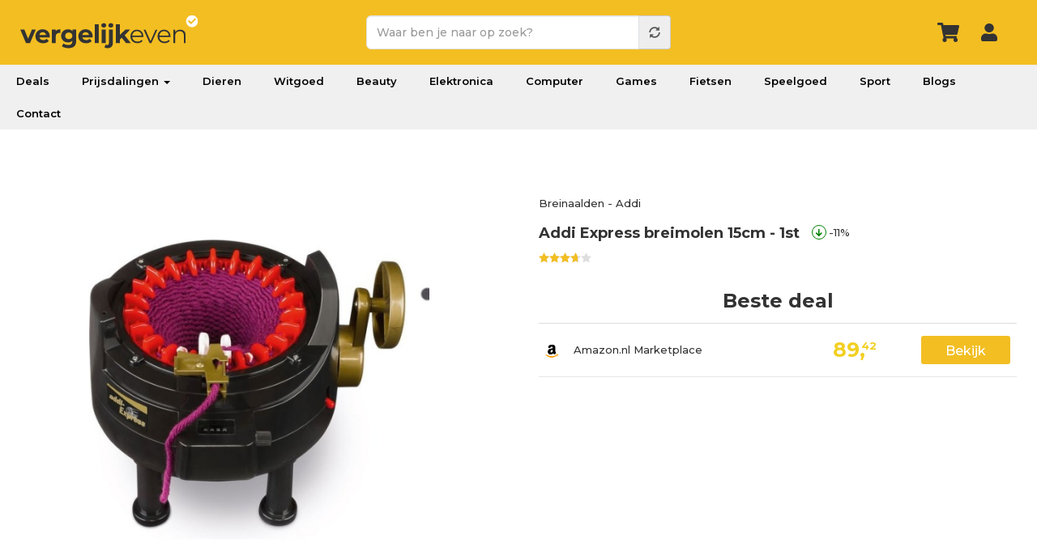

--- FILE ---
content_type: text/html; charset=UTF-8
request_url: https://www.vergelijkeven.nl/product/addi-express-breimolen-15cm-1st
body_size: 14508
content:
<!DOCTYPE html>
<html  lang="nl" dir="ltr" prefix="og: https://ogp.me/ns#">
<head><script>(function(w,i,g){w[g]=w[g]||[];if(typeof w[g].push=='function')w[g].push(i)})
(window,'GTM-PQVWSPB','google_tags_first_party');</script><script>(function(w,d,s,l){w[l]=w[l]||[];(function(){w[l].push(arguments);})('set', 'developer_id.dY2E1Nz', true);
		var f=d.getElementsByTagName(s)[0],
		j=d.createElement(s);j.async=true;j.src='/xscd/';
		f.parentNode.insertBefore(j,f);
		})(window,document,'script','dataLayer');</script>
  <!-- Google Tag Manager -->
  <script>(function(w,d,s,l,i){w[l]=w[l]||[];w[l].push({'gtm.start':
        new Date().getTime(),event:'gtm.js'});var f=d.getElementsByTagName(s)[0],
      j=d.createElement(s),dl=l!='dataLayer'?'&l='+l:'';j.async=true;j.src=
      'https://www.googletagmanager.com/gtm.js?id='+i+dl;f.parentNode.insertBefore(j,f);
    })(window,document,'script','dataLayer','GTM-PQVWSPB');</script>
  <!-- End Google Tag Manager -->

  <meta charset="utf-8" />
<meta name="description" content="Addi Express breimolen 15cm - 1st. Addi Express breimolen 15cm - 1st" />
<link rel="canonical" href="https://www.vergelijkeven.nl/product/addi-express-breimolen-15cm-1st" />
<meta property="og:title" content="Addi Express breimolen 15cm - 1st" />
<meta property="og:description" content="Addi Express breimolen 15cm - 1st. Addi Express breimolen 15cm - 1st" />
<meta property="og:image" content="https://img.vergelijkeven.nl/public/styles/og_product/public/product/6458397.jpg?VersionId=4_z88fecbfca3a9ca6185d40019_f114a186612c01760_d20240229_m183629_c005_v0521006_t0023_u01709231789255&amp;itok=MqmvkHBX" />
<meta name="twitter:card" content="product" />
<meta name="twitter:site" content="@vergelijkeven" />
<meta name="twitter:site:id" content="822071573142237184" />
<meta name="twitter:creator:id" content="@vergelijkeven" />
<meta name="twitter:creator" content="@vergelijkeven" />
<meta name="twitter:image" content="https://img.vergelijkeven.nl/public/styles/og_product/public/product/6458397.jpg?VersionId=4_z88fecbfca3a9ca6185d40019_f114a186612c01760_d20240229_m183629_c005_v0521006_t0023_u01709231789255&amp;itok=MqmvkHBX" />
<meta name="twitter:label1" content="Prijs" />
<meta name="twitter:data1" content="89.42" />
<meta name="twitter:label2" content="Categorie" />
<meta name="twitter:data2" content="Breinaalden" />
<meta name="Generator" content="Drupal 10 (https://www.drupal.org); Commerce 2" />
<meta name="MobileOptimized" content="width" />
<meta name="HandheldFriendly" content="true" />
<meta name="viewport" content="width=device-width, initial-scale=1.0" />
<script type="application/ld+json">{
    "@context": "http://schema.org",
    "@type": "Product",
    "name": "Addi Express breimolen 15cm - 1st",
    "sku": "6458397",
    "gtin": "4016431099021",
    "description": "Addi Express breimolen 15cm - 1st",
    "brand": {
        "@type": "Brand",
        "name": "Addi"
    },
    "image": "https://img.vergelijkeven.nl/public/product/6458397.jpg?VersionId=4_z88fecbfca3a9ca6185d40019_f1068e129d0d7740e_d20240512_m092804_c005_v0501015_t0019_u01715506084586",
    "offers": [
        {
            "@type": "Offer",
            "name": "addi Express Knitting Machine Knitting Machine",
            "priceCurrency": "EUR",
            "price": "89.42",
            "availability": "http://schema.org/InStock",
            "itemCondition": "https://schema.org/NewCondition",
            "seller": {
                "@type": "Organization",
                "name": "Amazon.nl Marketplace"
            },
            "url": "https://www.vergelijkeven.nl/ext/63590949/032915000000"
        },
        {
            "@type": "Offer",
            "name": "addi Express Knitting Machine Knitting Machine",
            "priceCurrency": "EUR",
            "price": "89.42",
            "availability": "http://schema.org/InStock",
            "itemCondition": "https://schema.org/NewCondition",
            "seller": {
                "@type": "Organization",
                "name": "Amazon.nl"
            },
            "url": "https://www.vergelijkeven.nl/ext/63624077/032915000000"
        }
    ],
    "aggregateRating": {
        "@type": "AggregateRating",
        "ratingValue": 3.7,
        "reviewCount": 1
    }
}</script>
<script type="application/ld+json">{
    "@context": "http://schema.org",
    "@type": "BreadcrumbList",
    "itemListElement": [
        {
            "@type": "ListItem",
            "position": 1,
            "name": "Vergelijk even",
            "item": "https://www.vergelijkeven.nl"
        },
        {
            "@type": "ListItem",
            "position": 2,
            "name": "product",
            "item": "https://www.vergelijkeven.nl/product/"
        },
        {
            "@type": "ListItem",
            "position": 3,
            "name": "product",
            "item": "https://www.vergelijkeven.nl/product/addi-express-breimolen-15cm-1st"
        }
    ]
}</script>
<link rel="icon" href="/favicon.ico" type="image/vnd.microsoft.icon" />

  <title>Addi Express breimolen 15cm - 1st beste prijzen &amp; reviews</title>
  <link rel="stylesheet" media="all" href="/core/assets/vendor/jquery.ui/themes/base/core.css?t8yvpz" />
<link rel="stylesheet" media="all" href="/core/assets/vendor/jquery.ui/themes/base/controlgroup.css?t8yvpz" />
<link rel="stylesheet" media="all" href="/core/assets/vendor/jquery.ui/themes/base/autocomplete.css?t8yvpz" />
<link rel="stylesheet" media="all" href="/core/assets/vendor/jquery.ui/themes/base/menu.css?t8yvpz" />
<link rel="stylesheet" media="all" href="/core/assets/vendor/jquery.ui/themes/base/checkboxradio.css?t8yvpz" />
<link rel="stylesheet" media="all" href="/core/assets/vendor/jquery.ui/themes/base/resizable.css?t8yvpz" />
<link rel="stylesheet" media="all" href="/core/assets/vendor/jquery.ui/themes/base/button.css?t8yvpz" />
<link rel="stylesheet" media="all" href="/core/assets/vendor/jquery.ui/themes/base/dialog.css?t8yvpz" />
<link rel="stylesheet" media="all" href="/core/modules/system/css/components/align.module.css?t8yvpz" />
<link rel="stylesheet" media="all" href="/core/modules/system/css/components/fieldgroup.module.css?t8yvpz" />
<link rel="stylesheet" media="all" href="/core/modules/system/css/components/container-inline.module.css?t8yvpz" />
<link rel="stylesheet" media="all" href="/core/modules/system/css/components/clearfix.module.css?t8yvpz" />
<link rel="stylesheet" media="all" href="/core/modules/system/css/components/details.module.css?t8yvpz" />
<link rel="stylesheet" media="all" href="/core/modules/system/css/components/hidden.module.css?t8yvpz" />
<link rel="stylesheet" media="all" href="/core/modules/system/css/components/item-list.module.css?t8yvpz" />
<link rel="stylesheet" media="all" href="/core/modules/system/css/components/js.module.css?t8yvpz" />
<link rel="stylesheet" media="all" href="/core/modules/system/css/components/nowrap.module.css?t8yvpz" />
<link rel="stylesheet" media="all" href="/core/modules/system/css/components/position-container.module.css?t8yvpz" />
<link rel="stylesheet" media="all" href="/core/modules/system/css/components/progress.module.css?t8yvpz" />
<link rel="stylesheet" media="all" href="/core/modules/system/css/components/reset-appearance.module.css?t8yvpz" />
<link rel="stylesheet" media="all" href="/core/modules/system/css/components/resize.module.css?t8yvpz" />
<link rel="stylesheet" media="all" href="/core/modules/system/css/components/sticky-header.module.css?t8yvpz" />
<link rel="stylesheet" media="all" href="/core/modules/system/css/components/system-status-counter.css?t8yvpz" />
<link rel="stylesheet" media="all" href="/core/modules/system/css/components/system-status-report-counters.css?t8yvpz" />
<link rel="stylesheet" media="all" href="/core/modules/system/css/components/system-status-report-general-info.css?t8yvpz" />
<link rel="stylesheet" media="all" href="/core/modules/system/css/components/tablesort.module.css?t8yvpz" />
<link rel="stylesheet" media="all" href="/core/modules/system/css/components/tree-child.module.css?t8yvpz" />
<link rel="stylesheet" media="all" href="/modules/custom/deal/css/deal-variables.css?t8yvpz" />
<link rel="stylesheet" media="all" href="/modules/custom/deal/css/deal-user-navigation.css?t8yvpz" />
<link rel="stylesheet" media="all" href="/core/modules/ckeditor5/css/ckeditor5.dialog.fix.css?t8yvpz" />
<link rel="stylesheet" media="all" href="/modules/jquery_ui/assets/vendor/jquery.ui/themes/base/core.css?t8yvpz" />
<link rel="stylesheet" media="all" href="/modules/jquery_ui/assets/vendor/jquery.ui/themes/base/accordion.css?t8yvpz" />
<link rel="stylesheet" media="all" href="/core/modules/views/css/views.module.css?t8yvpz" />
<link rel="stylesheet" media="all" href="/core/assets/vendor/jquery.ui/themes/base/theme.css?t8yvpz" />
<link rel="stylesheet" media="all" href="/modules/responsive_menu/css/responsive_menu.css?t8yvpz" />
<link rel="stylesheet" media="all" href="/libraries/mmenu/dist/mmenu.css?t8yvpz" />
<link rel="stylesheet" media="all" href="/libraries/mmenu/dist/wrappers/bootstrap/mmenu.bootstrap.css?t8yvpz" />
<link rel="stylesheet" media="all" href="/modules/jquery_ui/assets/vendor/jquery.ui/themes/base/theme.css?t8yvpz" />
<link rel="stylesheet" media="all" href="/core/modules/layout_discovery/layouts/onecol/onecol.css?t8yvpz" />
<link rel="stylesheet" media="all" href="//fonts.googleapis.com/css2?family=Montserrat:wght@400;500;600;700&amp;display=swap" />
<link rel="stylesheet" media="all" href="/themes/custom/vergelijk/src/colorbox/colorbox.css?t8yvpz" />
<link rel="stylesheet" media="all" href="//cdn.jsdelivr.net/npm/slick-carousel@1.8.1/slick/slick.css" />
<link rel="stylesheet" media="all" href="/libraries/bootstrap/css/bootstrap.min.css?t8yvpz" />
<link rel="stylesheet" media="all" href="/themes/bons_theme/icomoon/style.css?t8yvpz" />
<link rel="stylesheet" media="all" href="https://img.vergelijkeven.nl/public/color/bons_theme-2e5318b2/colors.css?t8yvpz" />
<link rel="stylesheet" media="all" href="/themes/bons_theme/css/section.css?t8yvpz" />
<link rel="stylesheet" media="all" href="/themes/bons_theme/css/element.css?t8yvpz" />
<link rel="stylesheet" media="all" href="/themes/bons_theme/css/style.css?t8yvpz" />
<link rel="stylesheet" media="all" href="/themes/custom/vergelijk/css/style.css?t8yvpz" />
<link rel="stylesheet" media="all" href="/themes/custom/vergelijk/css/dustin.css?t8yvpz" />
<link rel="stylesheet" media="all" href="/themes/custom/vergelijk/css/responsive.css?t8yvpz" />
<link rel="stylesheet" media="all" href="/themes/custom/vergelijk/css/popup-auth.css?t8yvpz" />

  <link rel="apple-touch-icon" sizes="57x57" href="/apple-icon-57x57.png">
  <link rel="apple-touch-icon" sizes="60x60" href="/apple-icon-60x60.png">
  <link rel="apple-touch-icon" sizes="72x72" href="/apple-icon-72x72.png">
  <link rel="apple-touch-icon" sizes="76x76" href="/apple-icon-76x76.png">
  <link rel="apple-touch-icon" sizes="114x114" href="/apple-icon-114x114.png">
  <link rel="apple-touch-icon" sizes="120x120" href="/apple-icon-120x120.png">
  <link rel="apple-touch-icon" sizes="144x144" href="/apple-icon-144x144.png">
  <link rel="apple-touch-icon" sizes="152x152" href="/apple-icon-152x152.png">
  <link rel="apple-touch-icon" sizes="180x180" href="/apple-icon-180x180.png">
  <link rel="icon" type="image/png" sizes="192x192"  href="/android-icon-192x192.png">
  <link rel="icon" type="image/png" sizes="32x32" href="/favicon-32x32.png">
  <link rel="icon" type="image/png" sizes="96x96" href="/favicon-96x96.png">
  <link rel="icon" type="image/png" sizes="16x16" href="/favicon-16x16.png">
  <link rel="preload" href="https://wct-2.com/wct.js" as="script">
  <link rel="manifest" href="/manifest.json">
  <meta name="msapplication-TileColor" content="#ffffff">
  <meta name="msapplication-TileImage" content="/ms-icon-144x144.png">
  <meta name="theme-color" content="#ffffff">
  <script type="text/javascript">
    (function(w, c, t, u) {
      w._wct = w._wct || {}; w._wct = u;
      var s = c.createElement(t);
      s.type = 'text/javascript'; s.async = true; s.src = 'https://wct-2.com/wct.js?type=session';
      var r = c.getElementsByTagName(t)[0];
      r.parentNode.insertBefore(s, r);
    }(window, document, 'script', {
      'uid' : '9XRFHN',
      'google_tracking_id' : 'UA-90045719-1',
      'proxy' : 'https://wct-2.com',
      'auto_tagging' : true
    }));
  </script>
  <script async src="https://rum.cronitor.io/script.js"></script>
  <script>
    window.cronitor = window.cronitor || function() { (window.cronitor.q = window.cronitor.q || []).push(arguments); };
    cronitor('config', { clientKey: 'ca671357d536381ca9507ce4e6447c46' });
  </script>
</head>
<body class="page-node-6799156 path-node page-node-type-display has-glyphicons">
<!-- Google Tag Manager (noscript) -->
<noscript><iframe src="https://www.googletagmanager.com/ns.html?id=GTM-PQVWSPB"
                  height="0" width="0" style="display:none;visibility:hidden"></iframe></noscript>
<!-- End Google Tag Manager (noscript) -->
<a href="#main-content" class="visually-hidden focusable skip-link">
  Overslaan en naar de inhoud gaan
</a>

<div class="responsive-menu-page-wrapper">
  

  <div role="main" class="fluid-container js-quickedit-main-content">
                              <div>
            <section id="block-responsivemenumobileicon" class="responsive-menu-toggle-wrapper responsive-menu-toggle block block-responsive-menu block-responsive-menu-toggle clearfix">
  
    
      <a id="toggle-icon" class="toggle responsive-menu-toggle-icon" title="Menu" href="#off-canvas">
  <span class="icon"></span><span class="label">Menu</span>
</a>
  </section>

<section id="block-header" class="block block-block-content block-block-content4ffe6e12-d495-4f42-8b19-76d30b364fc8 clearfix">
  
    
        <div class="layout layout--onecol">
    <div  class="layout__region layout__region--content">
      <section class="block block-layout-builder block-field-blockblock-contentsectionfield-sections clearfix">
  
    
      
      <div class="field field--name-field-sections field--type-entity-reference field--label-hidden field--items">
              <div class="field--item"><div class="section section7 header accent pads" >
  <div class="container">
    <div class="row">
      <div class="col-sm-4">
                <div class="element element10">
<div class="element-body">
<a href="/" class="logo"></a>
</div>
</div>

              </div>
      <div class="col-sm-4">
                <div class="element element11">
 
<section class="block block-vergelijkeven block-vergelijkeven-search-block clearfix" style="display: none;">
  
    
      <a class="close-search" href="#"></a><form class="vergelijkeven-search-form" data-drupal-selector="vergelijkeven-search-form" action="/zoeken" method="get" id="vergelijkeven-search-form" accept-charset="UTF-8">
  <div class="form-item js-form-item form-type-textfield js-form-type-textfield form-item-query js-form-item-query form-no-label form-group form-autocomplete">
  
  
  <div class="input-group"><input data-drupal-selector="edit-query" class="form-autocomplete form-text required form-control" data-autocomplete-path="/autocomplete/products" type="text" id="edit-query" name="query" value="" size="60" maxlength="128" placeholder="Waar ben je naar op zoek?" required="required" aria-required="true" /><span class="input-group-addon"><span class="icon glyphicon glyphicon-refresh ajax-progress ajax-progress-throbber" aria-hidden="true"></span></span></div>

  
  
  </div>
<div data-drupal-selector="edit-actions" class="form-actions form-group js-form-wrapper form-wrapper" id="edit-actions--2"><button data-drupal-selector="edit-submit" class="button js-form-submit form-submit btn-default btn" type="submit" id="edit-submit--2" name="op" value=""></button></div>

</form>

  </section>

</div>

              </div>
      <div class="col-sm-4">
                <div class="element element12 user-icons">
 
<section class="block block-vergelijkeven block-vergelijkeven-user-menu-block clearfix">
  
    
      <div class="inlog"><a href="/cart" class="wagen-icon"></a><a href="/user/login" class="login-icon use-ajax" style="" data-dialog-type="modal" data-dialog-options="{&quot;width&quot;:&quot;100%&quot;,&quot;height&quot;:&quot;100%&quot;,&quot;dialogClass&quot;:&quot;popup-auth popup-auth--login&quot;}"></a><a href="/" class="top-search"></a></div>
  </section>


</div>

              </div>
  </div>
</div></div>
          </div>
  
  </section>


    </div>
  </div>

  </section>

<nav role="navigation" aria-labelledby="block-vergelijk-main-menu-menu" id="block-vergelijk-main-menu" class="block block-menu navigation menu--main">
        
      <ul class="menu menu--main nav navbar-nav">
                      <li class="first">
                                        <a href="/deals" data-drupal-link-system-path="deals">Deals</a>
              </li>
                      <li class="expanded dropdown">
                                                                    <a href="/prijsdalingen" class="dropdown-toggle" data-toggle="dropdown" data-drupal-link-system-path="node/992582">Prijsdalingen <span class="caret"></span></a>
                        <ul class="dropdown-menu">
                      <li class="first">
                                        <a href="/prijsdalingen" data-drupal-link-system-path="node/992582">Populair</a>
              </li>
                      <li>
                                        <a href="/prijsdalingen/fotocameras">Fotocamera&#039;s</a>
              </li>
                      <li>
                                        <a href="/prijsdalingen/huishoudelijke-apparaten">Huishoudelijke apparaten</a>
              </li>
                      <li>
                                        <a href="/prijsdalingen/koptelefoons">Koptelefoons</a>
              </li>
                      <li class="last">
                                        <a href="/prijsdalingen/televisies" data-drupal-link-system-path="node/2581053">Televisies</a>
              </li>
        </ul>
  
              </li>
                      <li>
                                        <a href="/dieren" data-drupal-link-system-path="taxonomy/term/1426">Dieren</a>
              </li>
                      <li>
                                        <a href="/elektronica/huishoudelijke-apparaten" data-drupal-link-system-path="taxonomy/term/233">Witgoed</a>
              </li>
                      <li>
                                        <a href="/beauty" data-drupal-link-system-path="taxonomy/term/1380">Beauty</a>
              </li>
                      <li>
                                        <a href="/elektronica" data-drupal-link-system-path="taxonomy/term/232">Elektronica</a>
              </li>
                      <li>
                                        <a href="/computer" data-drupal-link-system-path="taxonomy/term/641">Computer</a>
              </li>
                      <li>
                                        <a href="/games" data-drupal-link-system-path="taxonomy/term/741">Games</a>
              </li>
                      <li>
                                        <a href="/fietsen-accessoires/fietsen" data-drupal-link-system-path="taxonomy/term/1934">Fietsen</a>
              </li>
                      <li>
                                        <a href="/speelgoed" data-drupal-link-system-path="taxonomy/term/137">Speelgoed</a>
              </li>
                      <li>
                                        <a href="/sport" data-drupal-link-system-path="taxonomy/term/995">Sport</a>
              </li>
                      <li>
                                        <a href="/blogs" data-drupal-link-system-path="node/5999228">Blogs</a>
              </li>
                      <li class="last">
                                        <a href="/contact" data-drupal-link-system-path="node/940022">Contact</a>
              </li>
        </ul>
  

  </nav>


          </div>
              
                      
                
                          <a id="main-content"></a>
          <div data-drupal-messages-fallback class="hidden"></div>
  <div class="content clearfix">
    <div class="main row bs-2col-stacked">
  

    <div class="col-sm-12 bs-region bs-region--top">
    
  </div>
  
    <div class="col-sm-6 bs-region bs-region--left">
    <section class="views-element-container block block-views block-views-blockproduct-data-block-1 clearfix">
    
        
            <div class="form-group"><div class="view view-product-data view-id-product_data view-display-id-block_1 js-view-dom-id-248da0f0beeaad8d4f205e22ef48fc1216f93591c8461a4cd2b34f84218d53ce">
  
    
      
      <div class="view-content">
      <div class="slider slider-for">
<div class="image colorbox-container">
    
    <img loading="lazy" src="https://img.vergelijkeven.nl/public/styles/product/public/product/6458397.jpg?VersionId=4_z88fecbfca3a9ca6185d40019_f1111dc0439587fa0_d20250128_m201556_c005_v0501015_t0024_u01738095356567&amp;itok=_PbHfcbb" width="480" height="480" alt="Addi Express breimolen 15cm - 1st" class="img-responsive"  fetchpriority="high"  />



  <div class="colorbox-visible">
    <a href="#" class="ext btn wide" rel="external nofollow noopener" target="_blank">Bestel nu voor de goedkoopste prijs</a>
  </div>
</div>
</div>
<div class="slider slider-nav" role="toolbar">
<div class="image colorbox-container">
    
    <img loading="lazy" src="https://img.vergelijkeven.nl/public/styles/product/public/product/6458397.jpg?VersionId=4_z88fecbfca3a9ca6185d40019_f1111dc0439587fa0_d20250128_m201556_c005_v0501015_t0024_u01738095356567&amp;itok=_PbHfcbb" width="480" height="480" alt="Addi Express breimolen 15cm - 1st" class="img-responsive"  fetchpriority="high"  />



  <div class="colorbox-visible">
    <a href="#" class="ext btn wide" rel="external nofollow noopener" target="_blank">Bestel nu voor de goedkoopste prijs</a>
  </div>
</div>
</div>
    </div>
  
          </div>
</div>

                <div class="text-align-center open-gallery">
            <a class="btn btn-primary" target="_blank" rel="nofollow"
               href="/ext/63590949/032915104273">Bekijk meer
                afbeeldingen
                op Amazon.nl Marketplace</a>
        </div>
            </section>


  </div>
  
    <div class="col-sm-6 bs-region bs-region--right">
    <section class="views-element-container block block-views block-views-blockproduct-info-block-1 clearfix">
  
    
      <div class="form-group"><div class="info view view-product-info view-id-product_info view-display-id-block_1 js-view-dom-id-2c809d8495cca7739f71859bdd8a5d9d9edd899be76ccf3afdc9b82ad0bbf4c2">
  
    
      
      <div class="view-content">
          <div><div class="crumb"><a href="/speelgoed-hobby-creatief-textiel-handwerken-breien/breinaalden" hreflang="zxx">Breinaalden</a> - <a href="/merk/addi" hreflang="zxx">Addi</a></div></div>

    </div>
  
          </div>
</div>

  </section>

<section class="views-element-container block block-views block-views-blockproduct-index-info-block-1 clearfix">
  
    
      <div class="form-group"><div class="info view-product-info view view-product-index-info view-id-product_index_info view-display-id-block_1 js-view-dom-id-c34108abc88313c71bb5b0a324f0c6f004dd6e418e50c10169759ac8b6100279">
  
    
      
      <div class="view-content">
          <div><h1><a href="/product/addi-express-breimolen-15cm-1st" title=" Addi Express breimolen 15cm - 1st ">Addi Express breimolen 15cm - 1st</a></h1><div class="diff down">-11%</div><div class="score"><div class="rating"><div class="rating-value" data-stars="74%">&nbsp;</div></div></div><div class="field-content summary"></div></div>

    </div>
  
          </div>
</div>

  </section>

          <section class="views-element-container block block-views block-views-blockproduct-sales-block-2 clearfix">
           
                      

           <div class="form-group"><div class="sales view view-product-sales view-id-product_sales view-display-id-block_2 js-view-dom-id-00a955cebf563edd30ee350465c159013e3db9c2a1070ead1f3aba3183281dca">
  
    
      <div class="view-header">
      <h3>Beste deal</h3>
    </div>
      
      <div class="view-content">
      <table class="table table-hover table-striped">
      <tbody>
      <tr>
                                                                      <td class="views-field views-field-field-icon-svg"><img src="https://img.vergelijkeven.nl/public/2025-06/Amazon_icon.svg?VersionId=4_z88fecbfca3a9ca6185d40019_f102b73950b0d8508_d20250603_m204356_c005_v0501032_t0053_u01748983436987" width="16px" height="16px" alt="Addi Express breimolen 15cm - 1st" />        </td>
                                                                      <td class="views-field views-field-title"><a href="/ext/63590949/032915039529" class="ext" rel="external nofollow noopener" target="_blank">Amazon.nl Marketplace  </a>        </td>
                                                                      <td class="views-field views-field-price"><span class="amount">89,<span class="dec">42</span></span>        </td>
                                                                      <td class="views-field views-field-id"><a href="/ext/63590949/032915041490" class="ext btn" rel="external nofollow noopener" target="_blank">Bekijk</a>        </td>
          </tr>
    </tbody>
</table>

    </div>
  
          </div>
</div>


       </section>
   <section class="block block-vergelijkeven block-vergelijkeven-compare-button-block clearfix">
  
    
      
  </section>


  </div>
  
  
</div>
<div class="main sep row bs-1col">
  
  <div class="col-sm-12 bs-region bs-region--main">
    <section class="views-element-container block block-views block-views-blockproduct-sales-block-1 clearfix">
    
            <h3 class="block-title">Prijzen Addi Express breimolen 15cm - 1st</h3>
        
            <div class="form-group"><div class="sales view view-product-sales view-id-product_sales view-display-id-block_1 js-view-dom-id-f045aa0625b459cacb8d6493dc607c7ecac8eae0d414055363651d563dfe322b">
  
    
      <div class="view-header">
      <a id="prijzen"></a>
    </div>
      
      <div class="view-content">
      <table class="table table-hover table-striped">
        <thead>
    <tr>
                                      <th class="views-field views-field-field-icon-svg" scope="col"></th>
                                      <th id="view-title-table-column" class="views-field views-field-title" scope="col">Winkel</th>
                                      <th id="view-price-table-column" class="views-field views-field-price" scope="col">Prijs</th>
                                      <th id="view-field-delivery-cost-table-column" class="views-field views-field-field-delivery-cost" scope="col">Verzendkosten</th>
                    <th id="view-nothing-table-column" class="views-field views-field-field-delivery-cost" scope="col">Totaal</th>
                    <th id="view-field-delivery-days-table-column" class="views-field views-field-field-delivery-cost" scope="col">Verzenddagen</th>
                                      <th id="view-field-in-stock-table-column" class="views-field views-field-field-in-stock" scope="col">Beschikbaar</th>
                                      <th id="view-nothing-1-table-column" class="views-field views-field-nothing-1" scope="col">Conditie</th>
                                      <th class="views-field views-field-id" scope="col"></th>
          </tr>
    </thead>
    <tbody>
      <tr>
                                                                      <td class="views-field views-field-field-icon-svg"><img src="https://img.vergelijkeven.nl/public/2025-06/Amazon_icon.svg?VersionId=4_z88fecbfca3a9ca6185d40019_f102b73950b0d8508_d20250603_m204356_c005_v0501032_t0053_u01748983436987" width="16px" height="16px" alt="Addi Express breimolen 15cm - 1st" />        </td>
                    <td headers="view-title-table-column" class="views-field views-field-field-icon-svg"><a href="/ext/63590949/032915055766" class="ext" rel="external nofollow noopener" target="_blank">Amazon.nl Marketplace </a>        </td>
                                                                      <td headers="view-price-table-column" class="views-field views-field-price"><span class="amount">89,<span class="dec">42</span></span>        </td>
                                                                      <td headers="view-field-delivery-cost-table-column" class="views-field views-field-field-delivery-cost">Gratis

        </td>
                    <td headers="view-nothing-table-column" class="views-field views-field-field-delivery-cost">€ 89,42        </td>
                    <td class="del views-field views-field-field-delivery-cost" headers="view-field-delivery-days-table-column"><span class="del icon icon-truck" data-title="Levertijd onbekend"></span>        </td>
                                                                      <td headers="view-field-in-stock-table-column" class="views-field views-field-field-in-stock">Op voorraad        </td>
                                                                      <td headers="view-nothing-1-table-column" class="views-field views-field-nothing-1">  Nieuw
        </td>
                                                                      <td class="views-field views-field-id"><a href="/ext/63590949/032915058228" class="ext btn" rel="external nofollow noopener" target="_blank"><span>Bespaar nu</span><span>Bestel nu</span></a>        </td>
          </tr>
      <tr>
                                                                      <td class="views-field views-field-field-icon-svg"><img src="https://img.vergelijkeven.nl/public/2025-04/Amazon_icon.svg?VersionId=4_z88fecbfca3a9ca6185d40019_f1026ad9e7084233a_d20250430_m140519_c005_v0501024_t0052_u01746021919490" width="16px" height="16px" alt="Addi Express breimolen 15cm - 1st" />        </td>
                    <td headers="view-title-table-column" class="views-field views-field-field-icon-svg"><a href="/ext/63624077/032915059686" class="ext" rel="external nofollow noopener" target="_blank">Amazon.nl </a>        </td>
                                                                      <td headers="view-price-table-column" class="views-field views-field-price"><span class="amount">89,<span class="dec">42</span></span>        </td>
                                                                      <td headers="view-field-delivery-cost-table-column" class="views-field views-field-field-delivery-cost">Gratis

        </td>
                    <td headers="view-nothing-table-column" class="views-field views-field-field-delivery-cost">€ 89,42        </td>
                    <td class="del views-field views-field-field-delivery-cost" headers="view-field-delivery-days-table-column"><span class="del icon icon-truck" data-title="Levertijd onbekend"></span>        </td>
                                                                      <td headers="view-field-in-stock-table-column" class="views-field views-field-field-in-stock">Op voorraad        </td>
                                                                      <td headers="view-nothing-1-table-column" class="views-field views-field-nothing-1">  Nieuw
        </td>
                                                                      <td class="views-field views-field-id"><a href="/ext/63624077/032915061104" class="ext btn" rel="external nofollow noopener" target="_blank"><span>Bespaar nu</span><span>Bestel nu</span></a>        </td>
          </tr>
    </tbody>
</table>

    </div>
  
          </div>
</div>

    </section>
<div id="best-deal-banner">
    <div class="deal-row">
        <span class="best-deal">Beste Deal</span>
        <span class="store-name"></span>
    </div>
    <div class="info-row">
        <span class="price"></span>
        <a href="" target="_blank" class="ext btn shop-now">Bekijk</a>
    </div>
</div>
<style>
    #best-deal-banner {
        position: fixed;
        bottom: -100px;
        width: 96vw;
        background-color: #f2be22;
        text-align: left;
        padding: 10px;
        color: #333333;
        z-index: 999;
        left: 2%;
        border-top-left-radius: 20px;
        border-top-right-radius: 20px;
        transition: bottom 0.5s ease-in-out;
    }

    #best-deal-banner.show {
        bottom: 0;
    }

    #best-deal-banner.hidden {
        bottom: -100px;
    }


    .deal-row {
        display: flex;
        justify-content: space-between;
        align-items: center;
    }

    .info-row {
        display: flex;
        align-items: center;
        margin-top: 5px;
    }

    .info-row > div {
        display: flex;
        align-items: center;
    }

    .best-deal {
        font-size: 18px;
    }

    .best-deal::before {
        content: '';
        display: inline-block;
        width: 15px;
        height: 15px;
        position: relative;
        top: 2px;
        margin-right: 10px;
        background-image: url('/themes/custom/vergelijk/images/check_dark.svg');
        background-repeat: no-repeat;
    }

    .price {
        font-size: 30px;
        font-weight: bold;
    }

    .store-name {
        font-size: 12px;
        font-weight: bold;
    }

    .store-name::before {
        content: '';
        display: inline-block;
        width: 15px;
        height: 15px;
        position: relative;
        top: 4px;
        margin-right: 10px;
        background-image: url('/themes/custom/vergelijk/images/shopping-cart.svg');
        background-repeat: no-repeat;
    }

    .ext.btn.shop-now {
        font-size: 18px;
        width: 150px;
        height: 45px;
        line-height: 45px;
        margin-left: auto;
    }

    .shop-now:hover {
        background-color: #444;
    }
</style>
<script>
    document.addEventListener('DOMContentLoaded', function () {
        const priceSelector = '.block-views-blockproduct-sales-block-2 .table tbody tr:first-child .views-field-price .amount';
        const storeSelector = '.block-views-blockproduct-sales-block-2 .table tbody tr:first-child .views-field-title .ext';
        const btnSelector = '.view-product-sales.view-display-id-block_2 .table tbody tr:first-child .views-field-id .ext';
        const blockSalesBlock1Selector = '.block-views-blockproduct-sales-block-1';

        const formatPrice = (price) => {
            const priceParts = price.toFixed(2).split('.');
            return `${priceParts[0]},<span class="dec">${priceParts[1]}</span>`;
        };

        const showBestDealBanner = () => {
            if (window.innerWidth < 768) {
                const priceElement = document.querySelector(priceSelector);
                const storeElement = document.querySelector(storeSelector);
                const btnElement = document.querySelector(btnSelector);

                if (priceElement && storeElement && btnElement) {
                    const priceText = priceElement.textContent.trim().replace('.', '').replace(',', '.'); // Zamiana przecinka na kropkę
                    const price = parseFloat(priceText);
                    const storeName = storeElement.textContent.trim();
                    const link = btnElement.href;

                    const newPriceContent = formatPrice(price);

                    const banner = document.getElementById('best-deal-banner');
                    banner.querySelector('.store-name').textContent = storeName;
                    banner.querySelector('.price').innerHTML = `€${newPriceContent}`;
                    banner.querySelector('.shop-now').href = link;

                    banner.classList.remove('hidden');
                    requestAnimationFrame(() => {
                        setTimeout(() => {
                            banner.classList.add('show');
                        }, 20); // Małe opóźnienie, aby wymusić zastosowanie stylu
                    });
                }
            }
        };

        const hideBestDealBanner = () => {
            const banner = document.getElementById('best-deal-banner');
            banner.classList.remove('show');
            setTimeout(() => {
                banner.classList.add('hidden');
            }, 500);
        };

        const observerCallback = (entries, observer) => {
            entries.forEach(entry => {
                if (!entry.isIntersecting) {
                    showBestDealBanner();
                } else {
                    hideBestDealBanner();
                }
            });
        };

        const observerOptions = {
            root: null,
            threshold: 0
        };

        const observer = new IntersectionObserver(observerCallback, observerOptions);
        const target = document.querySelector(blockSalesBlock1Selector);

        if (target) {
            observer.observe(target);
        } else {
            console.warn('Target element not found.');
        }
    });


</script>
  </div>
</div>
<div class="main prijs sep row bs-2col-stacked">
  

  
    <div class="col-sm-6 bs-region bs-region--left">
    <section class="views-element-container block block-views block-views-blockprice-logs-block-1 clearfix">
  
      <h3 class="block-title">Prijshistorie</h3>
    
      <div class="form-group"><div class="view view-price-logs view-id-price_logs view-display-id-block_1 js-view-dom-id-7c62052736b5c2d5d9c11ce8c8257fdaac0cb091e32ee3f956fd2f139f67a01c">
  
    
      
      <div class="view-content">
      
<div data-drupal-selector-chart="price-logs-block-1" class="charts-google chart" data-chart="{&quot;visualization&quot;:&quot;LineChart&quot;,&quot;options&quot;:{&quot;title&quot;:&quot;&quot;,&quot;titleTextStyle&quot;:{&quot;color&quot;:&quot;#000&quot;,&quot;bold&quot;:false,&quot;italic&quot;:false,&quot;fontSize&quot;:14},&quot;titlePosition&quot;:&quot;&quot;,&quot;colors&quot;:[],&quot;fontName&quot;:&quot;Arial&quot;,&quot;fontSize&quot;:12,&quot;backgroundColor&quot;:{&quot;fill&quot;:&quot;&quot;},&quot;isStacked&quot;:false,&quot;tooltip&quot;:{&quot;trigger&quot;:&quot;focus&quot;,&quot;isHtml&quot;:false},&quot;pieSliceText&quot;:&quot;none&quot;,&quot;legend&quot;:{&quot;position&quot;:&quot;&quot;,&quot;alignment&quot;:&quot;center&quot;,&quot;title&quot;:&quot;&quot;,&quot;titleTextStyle&quot;:{&quot;bold&quot;:true,&quot;italic&quot;:false},&quot;textStyle&quot;:{&quot;bold&quot;:false,&quot;italic&quot;:false}},&quot;interpolateNulls&quot;:true,&quot;animation&quot;:{&quot;duration&quot;:10000,&quot;easing&quot;:&quot;out&quot;},&quot;hAxis&quot;:{&quot;title&quot;:&quot;&quot;,&quot;titleTextStyle&quot;:{&quot;color&quot;:&quot;#000&quot;,&quot;bold&quot;:false,&quot;italic&quot;:false,&quot;fontSize&quot;:12},&quot;textStyle&quot;:{&quot;color&quot;:&quot;#000&quot;,&quot;bold&quot;:false,&quot;italic&quot;:false},&quot;slantedText&quot;:true,&quot;slantedTextAngle&quot;:45,&quot;gridlines&quot;:{&quot;color&quot;:&quot;#ccc&quot;},&quot;baselineColor&quot;:&quot;#ccc&quot;,&quot;minorGridlines&quot;:{&quot;color&quot;:&quot;#e0e0e0&quot;},&quot;viewWindow&quot;:[]},&quot;vAxes&quot;:[{&quot;title&quot;:&quot;&quot;,&quot;titleTextStyle&quot;:{&quot;color&quot;:&quot;#000&quot;,&quot;bold&quot;:false,&quot;italic&quot;:false,&quot;fontSize&quot;:12},&quot;textStyle&quot;:{&quot;color&quot;:&quot;#000&quot;,&quot;bold&quot;:false,&quot;italic&quot;:false},&quot;slantedTextAngle&quot;:0,&quot;gridlines&quot;:{&quot;color&quot;:&quot;#ccc&quot;},&quot;baselineColor&quot;:&quot;#ccc&quot;,&quot;minorGridlines&quot;:{&quot;color&quot;:&quot;#e0e0e0&quot;},&quot;viewWindow&quot;:[],&quot;format&quot;:&quot;\u20ac#.00&quot;}],&quot;series&quot;:[{&quot;color&quot;:&quot;#f2be22&quot;,&quot;pointSize&quot;:0,&quot;visibleInLegend&quot;:true,&quot;pieSliceText&quot;:&quot;none&quot;,&quot;_format&quot;:{&quot;format&quot;:&quot;\u20ac#.00&quot;}}]},&quot;data&quot;:[[&quot;&quot;,&quot;Prijs&quot;],[&quot;13 jan&quot;,89.42],[&quot;09 jan&quot;,102.49],[&quot;06 jan&quot;,100.59],[&quot;30 dec&quot;,109.97],[&quot;28 dec&quot;,116.08],[&quot;17 dec&quot;,99.2],[&quot;24 aug&quot;,96],[&quot;23 jul&quot;,96],[&quot;22 jun&quot;,96],[&quot;15 jun&quot;,67.95],[&quot;09 jun&quot;,96],[&quot;09 mei&quot;,96],[&quot;07 mei&quot;,85.71],[&quot;16 feb&quot;,84.85],[&quot;03 feb&quot;,94.99],[&quot;25 dec&quot;,104.65],[&quot;20 dec&quot;,104.65],[&quot;12 dec&quot;,96.86],[&quot;09 dec&quot;,104.65],[&quot;09 nov&quot;,94.99],[&quot;17 jan&quot;,89.42]]}" id="chart-price-logs-block-1"></div>




    </div>
  
          </div>
</div>

  </section>


  </div>
  
    <div class="col-sm-6 bs-region bs-region--right">
    <section class="block block-price-alert block-price-alert-block clearfix">
  
      <h3 class="block-title">Ontvang een prijsmelding</h3>
    
      <form class="price-alert-form" data-drupal-selector="price-alert-form" action="/product/addi-express-breimolen-15cm-1st" method="post" id="price-alert-form" accept-charset="UTF-8">
  <div class="form-item js-form-item form-type-textfield js-form-type-textfield form-item-price js-form-item-price form-group">
      <label for="edit-price" class="control-label js-form-required form-required">Prijs lager dan</label>
  
  
  <input data-drupal-selector="edit-price" class="form-text required form-control" type="text" id="edit-price" name="price" value="" size="60" maxlength="128" placeholder="89.42" required="required" aria-required="true" />

  
  
  </div>
<div class="form-item js-form-item form-type-email js-form-type-email form-item-email js-form-item-email form-group">
      <label for="edit-email" class="control-label js-form-required form-required">E-mailadres</label>
  
  
  <input data-drupal-selector="edit-email" class="form-email required form-control" type="email" id="edit-email" name="email" value="" size="60" maxlength="254" placeholder="E-mailadres" required="required" aria-required="true" />

  
  
  </div>
<input data-drupal-selector="edit-nid" type="hidden" name="nid" value="6799156" /><input autocomplete="off" data-drupal-selector="form-rq0qcywnroduvp0pgnklslt5d1jjw484injii9fi4js" type="hidden" name="form_build_id" value="form-rq0QCYWnRODuVP0PGnKlslt5D1jjw484INJIi9FI4Js" /><input data-drupal-selector="edit-price-alert-form" type="hidden" name="form_id" value="price_alert_form" /><div data-drupal-selector="edit-actions" class="form-actions form-group js-form-wrapper form-wrapper" id="edit-actions"><button data-drupal-selector="edit-submit" class="button js-form-submit form-submit btn-default btn" type="submit" id="edit-submit" name="op" value="Verzenden">Verzenden</button></div>

</form>

  </section>


  </div>
  
  
</div>
<div class="main omschrijving row bs-2col-stacked">
  

  
    <div class="col-sm-6 bs-region bs-region--left">
    <section class="views-element-container block block-views block-views-blockproduct-body-block-2 clearfix">
  
    
      <div class="form-group"><div class="view view-product-body view-id-product_body view-display-id-block_2 js-view-dom-id-161ad0d125a0b310e03346e187ef5ee98a15e552b15c3d6b654d5e8d4ac94fd7">
  
    
      
      <div class="view-content">
          <div class="views-row"></div>

    </div>
  
          </div>
</div>

  </section>

<section class="views-element-container block block-views block-views-blockproduct-body-block-3 clearfix">
    
        
            <div class="form-group"><div class="view view-product-body view-id-product_body view-display-id-block_3 js-view-dom-id-3dae716b3cb9152212126103c9bef8103746ae71155656aa7fb6a98cfc6b02d3">
  
    
      
      <div class="view-content">
          <div class="views-row"><div class="views-field views-field-field-faq-question-1"><span class="field-content"></span></div></div>

    </div>
  
          </div>
</div>

    </section>


  </div>
  
    <div class="col-sm-6 bs-region bs-region--right">
    <section class="views-element-container block block-views block-views-blockproduct-body-block-1 clearfix">
  
      <h3 class="block-title">Product informatie</h3>
    
      <div class="form-group"><div class="specification view view-product-body view-id-product_body view-display-id-block_1 js-view-dom-id-691e355cc57a6da16bcd10d403fceef3880415f8f8058d7da68da6dc3ff2ae00">
  
    
      
      <div class="view-content">
          <div class="views-row"><div class="views-field views-field-name"><strong class="field-content">Addi Express breimolen 15cm - 1st</strong></div><div class="views-field views-field-nothing"><div class="field-content">Addi Express breimolen 15cm - 1st 
</div></div></div>

    </div>
  
          </div>
</div>

  </section>

<section class="block block-vergelijkeven block-vergelijkeven-spec-block clearfix">
  
      <h3 class="block-title">Product specificaties</h3>
    
      <table data-striping="1" class="table table-hover table-striped">
      <caption>Afmetingen &amp; Maten</caption>
  
  
  
      <tbody>
                      <tr class="odd">
                      <td>Verpakkingsgewicht:</td>
                      <td>1273 g</td>
                  </tr>
          </tbody>
    </table>
<table data-striping="1" class="table table-hover table-striped">
      <caption>Productinformatie</caption>
  
  
  
      <tbody>
                      <tr class="odd">
                      <td>Kleur:</td>
                      <td>Multikleur</td>
                  </tr>
                      <tr class="even">
                      <td>Materiaal:</td>
                      <td>Kunststof</td>
                  </tr>
          </tbody>
    </table>
<table data-striping="1" class="table table-hover table-striped">
      <caption>Productinformatie</caption>
  
  
  
      <tbody>
                      <tr class="odd">
                      <td>EAN:</td>
                      <td>4016431099021</td>
                  </tr>
                      <tr class="even">
                      <td>Merk:</td>
                      <td>Addi</td>
                  </tr>
          </tbody>
    </table>
<table data-striping="1" class="table table-hover table-striped">
      <caption>Overige kenmerken</caption>
  
  
  
      <tbody>
                      <tr class="odd">
                      <td>Aantal stuks in verpakking:</td>
                      <td>1 stuk(s)</td>
                  </tr>
                      <tr class="even">
                      <td>Personage van toepassing:</td>
                      <td>Nee</td>
                  </tr>
                      <tr class="odd">
                      <td>Product breedte:</td>
                      <td>23 cm</td>
                  </tr>
                      <tr class="even">
                      <td>Product hoogte:</td>
                      <td>12 cm</td>
                  </tr>
                      <tr class="odd">
                      <td>Product lengte:</td>
                      <td>23 cm</td>
                  </tr>
                      <tr class="even">
                      <td>Taal handleiding:</td>
                      <td>Nederlands</td>
                  </tr>
                      <tr class="odd">
                      <td>Type breinaald:</td>
                      <td>Rondbreinaalden</td>
                  </tr>
                      <tr class="even">
                      <td>Verpakking breedte:</td>
                      <td>234 mm</td>
                  </tr>
                      <tr class="odd">
                      <td>Verpakking hoogte:</td>
                      <td>151 mm</td>
                  </tr>
                      <tr class="even">
                      <td>Verpakking lengte:</td>
                      <td>240 mm</td>
                  </tr>
          </tbody>
    </table>
<table data-striping="1" class="table table-hover table-striped">
      <caption>EAN</caption>
  
  
  
      <tbody>
                      <tr class="odd">
                      <td>EAN:</td>
                      <td>4016431099021</td>
                  </tr>
          </tbody>
    </table>

  </section>


  </div>
  
  
</div>
<div class="main sep row">
  
  <div class="col-sm-12">
    <section class="block block-vergelijkeven block-vergelijkeven-relevant-block clearfix">
  
      <h3 class="block-title">Anderen bekeken ook</h3>
    
      <div class="views-element-container form-group"><div class="row grid view-product-popular view view-product-relevant view-id-product_relevant view-display-id-block_1 js-view-dom-id-73653e9039b3ce19ebf6397895b0076e1b41e2acb00c98fabc01edd81daba1f1">
  
    
      
      <div class="view-content">
          <div class="col-sm-3"><div class="image">
<a href="/product/seeknit-koshitsu-verw-rondbreinaalden-premium-set-10cm">
<img src="https://img.vergelijkeven.nl/public/product/6859293.jpg?VersionId=4_z88fecbfca3a9ca6185d40019_f1043555b14c945e8_d20240408_m153037_c005_v0501007_t0043_u01712590237438" alt="" class="img-responsive"  fetchpriority="high"  />

</a></div><h3> <a href="/product/seeknit-koshitsu-verw-rondbreinaalden-premium-set-10cm">Seeknit Koshitsu verw. rondbreinaalden premium set 10cm</a> </h3>
<div class="summary"></div>

<div class="price"> <span class="amount">189,<span class="dec">95</span></div></div>
    <div class="col-sm-3"><div class="image">
<a href="/product/knitpro-zing-breinaalden-set-40cm-250-600mm">
<img src="https://img.vergelijkeven.nl/public/product/7807059.jpg?VersionId=4_z88fecbfca3a9ca6185d40019_f11698fc0a6be9c9f_d20241128_m150349_c005_v0501010_t0000_u01732806229612" alt="" class="img-responsive"  fetchpriority="high"  />

</a></div><h3> <a href="/product/knitpro-zing-breinaalden-set-40cm-250-600mm">KnitPro Zing breinaalden set 40cm 2.50-6.00mm</a> </h3>
<div class="summary"></div>

<div class="price"> <span class="amount">41,<span class="dec">25</span></div></div>
    <div class="col-sm-3"><div class="image">
<a href="/product/muud-upsala-xl-black-handgemaakt-leren-opbergkoker-40x75x65-cm">
<img src="https://img.vergelijkeven.nl/public/product/7810485.jpg?VersionId=4_z88fecbfca3a9ca6185d40019_f116c9bdcf9c295b0_d20241205_m060743_c005_v0501007_t0051_u01733378863394" alt="" class="img-responsive"  fetchpriority="high"  />

</a></div><h3> <a href="/product/muud-upsala-xl-black-handgemaakt-leren-opbergkoker-40x75x65-cm">MUUD Upsala XL Black - Handgemaakt leren opbergkoker 40x7.5x6.5 cm</a> </h3>
<div class="summary"></div>

<div class="price"> <span class="amount">71,<span class="dec">00</span></div></div>
    <div class="col-sm-3"><div class="image">
<a href="/product/chiaogoo-twist-lace-vrws-puntenset-13cm-150-250mm">
<img src="https://img.vergelijkeven.nl/public/product/6458404.jpg?VersionId=4_z88fecbfca3a9ca6185d40019_f11135f7b34ef711c_d20240512_m092815_c005_v0501018_t0012_u01715506095574" alt="" class="img-responsive"  fetchpriority="high"  />

</a></div><h3> <a href="/product/chiaogoo-twist-lace-vrws-puntenset-13cm-150-250mm">ChiaoGoo TWIST Lace vrws. puntenset 13cm 1.50-2.50mm.</a> </h3>
<div class="summary"></div>
<div class="rating"><div class="rating-value" data-stars="100%">&nbsp;</div></div>
<div class="price"> <span class="amount">117,<span class="dec">70</span></div><div class="diff up">2%</div></div>

    </div>
  
            <div class="view-footer">
      <a href="/speelgoed-hobby-creatief-textiel-handwerken-breien/breinaalden" class="btn">Meer Breinaalden</a>

    </div>
    </div>
</div>

  </section>


  </div>
</div>

</div>
<script>
    window.dataLayer = window.dataLayer || [];
    function gtag() { window.dataLayer.push(arguments); }
    gtag("event", "view_item", {
        value: 89.42,
        currency: "EUR",
        items: [
            {
                item_id: "4016431099021",
                item_name: "Addi Express breimolen 15cm - 1st",
                affiliation: "VergelijkEven",
                google_business_vertical: "retail",
                quantity: 1,
                discount: 0,
                price: 89.42
            }
        ]
    });
</script>



        
    </div>

        <section id="block-footer" class="block block-block-content block-block-content2592c475-abc6-45f3-9910-62356a19010b clearfix">
  
    
        <div class="layout layout--onecol">
    <div  class="layout__region layout__region--content">
      <section class="block block-layout-builder block-field-blockblock-contentsectionfield-sections clearfix">
  
    
      
      <div class="field field--name-field-sections field--type-entity-reference field--label-hidden field--items">
              <div class="field--item"><div class="section section33 light pads" >
  <div class="container">
    <div class="row">
      <div class="col-sm-12">
                <div class="element element49 text-center">
 
<section class="block block-vergelijkeven block-vergelijkeven-subscribe-block clearfix">
  
    
      <form class="vergelijkeven-subscribe-form" data-drupal-selector="vergelijkeven-subscribe-form" action="/product/addi-express-breimolen-15cm-1st" method="post" id="vergelijkeven-subscribe-form" accept-charset="UTF-8">
  <div class="form-item js-form-item form-type-textfield js-form-type-textfield form-item-email js-form-item-email form-group">
      <label for="edit-email--2" class="control-label js-form-required form-required">Schrijf je in voor onze nieuwsbrief</label>
  
  
  <input data-drupal-selector="edit-email" class="form-text required form-control" type="text" id="edit-email--2" name="email" value="" size="60" maxlength="128" placeholder="E-mailadres" required="required" aria-required="true" />

  
  
  </div>
<input autocomplete="off" data-drupal-selector="form-mkrophnua7evcrimb8wj07gsqrb-viiucbjyikaknma" type="hidden" name="form_build_id" value="form-MKrophnuA7eVCriMB8Wj07gSqrb-VIIuCbJYiKaKNMA" /><input data-drupal-selector="edit-vergelijkeven-subscribe-form" type="hidden" name="form_id" value="vergelijkeven_subscribe_form" /><div data-drupal-selector="edit-actions" class="form-actions form-group js-form-wrapper form-wrapper" id="edit-actions--3"><button data-drupal-selector="edit-submit" class="button js-form-submit form-submit btn-default btn" type="submit" id="edit-submit--3" name="op" value="Aanmelden">Aanmelden</button></div>

</form>

  </section>


</div>

              </div>
  </div>
</div></div>
              <div class="field--item"><div class="section section19 footer-title" >
  <div class="container">
    <div class="row">
      <div class="col-sm-4">
                <div class="element element153">
<div class="element-body">
<p><a href="https://play.google.com/store/apps/details?id=nl.vergelijkeven.vergelijkeven">Vergelijkeven app (Android)</a></p>
</div>
</div>

              </div>
      <div class="col-sm-4">
                <div class="element element29">
<div class="element-body">
<p><a href="https://apps.apple.com/nl/app/vergelijkeven-nl/id6740270301">Vergelijkeven app (iOS)</a></p>
</div>
</div>

              </div>
      <div class="col-sm-4">
                <div class="element element30">
<div class="element-body">
<p><a href="/prijsdalingen">Prijsdalingen!</a></p>
</div>
</div>

              </div>
  </div>
</div></div>
              <div class="field--item"><div class="section section8 footer pads" >
  <div class="container">
        <div class="row">
      <div class="col-sm-3">
                <div class="element element14">
<h3  class="element-title">Vergelijken</h3>
<div class="element-body">
<ul>
	<li><a href="/autoverzekering-vergelijken">Autoverzekering</a></li>
	<li><a href="/energie-vergelijken">Energie</a></li>
	<li><a href="/internet-tv-en-bellen-vergelijken">Internet, tv en bellen</a></li>
	<li><a href="/mobiele-abonnement-vergelijken">Mobiele abonnement</a></li>
	<li><a href="/sim-only-vergelijken">Sim-only</a></li>
	<li><a href="/zorgverzekering-vergelijken">Zorgverzekering</a></li>
</ul>
</div>
</div>

              </div>
      <div class="col-sm-3">
                <div class="element element15">
<h3  class="element-title">Producten</h3>
<div class="element-body">
<ul>
	<li><a href="/prijsdalingen">Prijsdalingen</a></li>
	<li><a href="/baby">Baby &amp; Kinderen</a></li>
	<li><a href="/beauty">Beauty</a></li>
	<li><a href="/computer">Computer</a></li>
	<li><a href="/dieren">Dieren</a></li>
	<li><a href="/games">Games</a></li>
	<li><a href="/elektronica">Elektronica</a></li>
	<li><a href="/speelgoed">Speelgoed</a></li>
</ul>
</div>
</div>

              </div>
      <div class="col-sm-3">
                <div class="element element16">
<h3  class="element-title">Vergelijkeven.nl</h3>
<div class="element-body">
<ul>
	<li><a href="/veel-gestelde-vragen">Veel gestelde vragen</a></li>
	<li><a href="/algemene-voorwaarden">Algemene voorwaarden</a></li>
	<li><a href="/betalen">Betalen</a></li>
	<li><a href="/garantie-en-reparatie">Garantie en reparatie</a></li>
	<li><a href="/retourneren">Retourneren</a></li>
	<li><a href="/contact">Contact</a></li>
</ul>
</div>
</div>

              </div>
      <div class="col-sm-3">
                <div class="element element17">
<h3  class="element-title">Wil je ons volgen?</h3>
<div class="element-body">
<ul>
	<li><a href="https://www.instagram.com/vergelijkeven.nl">Instagram</a></li>
	<li><a href="https://www.facebook.com/profile.php?id=100095309412569">Facebook</a></li>
	<li><a href="https://twitter.com/vergelijkeven">Twitter</a></li>
</ul>

<p><img alt="Betaalmethode is iDeal" src="/sites/default/files/2023-12/Ideal-Logo.png" width="100px"></p>
</div>
</div>

              </div>
  </div>
</div></div>
              <div class="field--item"><div class="section section21 footer-onder pads" >
  <div class="container">
    <div class="row">
      <div class="col-sm-4">
              </div>
      <div class="col-sm-4">
                <div class="element element33 text-center">
<div class="element-body">
<p>&nbsp;</p>

<ul>
	<li><a href="/adverteren">Adverteren</a></li>
	<li><a href="/webwinkel-aansluiten">Webwinkel aansluiten</a></li>
	<li><a href="/winkels">Leveranciers</a></li>
	<li><a href="/disclaimer">Disclaimer</a></li>
	<li><a href="/privacy">Privacy</a></li>
	<li><a href="/Vacatures">Vacatures</a></li>
	<li>KvK: 53986644</li>
	<li>BTW: NL002272396B86</li>
</ul>

<p><a href="/copyright">Copyright</a> Vergelijk even door Creature © 2017 - 2025</p>
</div>
</div>

              </div>
      <div class="col-sm-4">
              </div>
  </div>
</div></div>
          </div>
  
  </section>


    </div>
  </div>

  </section>

<section id="block-comparebar" class="block block-vergelijkeven block-vergelijkeven-compare-bar-block clearfix">
  
    
      
  </section>



  
</div>
<div class="off-canvas-wrapper"><div id="off-canvas">
              <ul>
                    <li class="menu-item--a0e3ac57-7276-446f-bb02-efc88e9698b2 menu-name--main">
        <a href="/deals" data-drupal-link-system-path="deals">Deals</a>
              </li>
                <li class="menu-item--a56182f4-bba1-4b44-af4a-39bc8e5dc74c menu-name--main">
        <a href="/prijsdalingen" data-drupal-link-system-path="node/992582">Prijsdalingen</a>
                                <ul>
                    <li class="menu-item--_218a51f-b2b5-4f39-b98b-94194fab8fc6 menu-name--main">
        <a href="/prijsdalingen" data-drupal-link-system-path="node/992582">Populair</a>
              </li>
                <li class="menu-item--_251cb62-6ac0-48e6-9df0-0d50870eb705 menu-name--main">
        <a href="/prijsdalingen/fotocameras">Fotocamera&#039;s</a>
              </li>
                <li class="menu-item--e18272e6-c763-472e-ab6e-3f8ffab2e504 menu-name--main">
        <a href="/prijsdalingen/huishoudelijke-apparaten">Huishoudelijke apparaten</a>
              </li>
                <li class="menu-item--bf27872c-ed16-4288-b1f9-a2bb81d9d11b menu-name--main">
        <a href="/prijsdalingen/koptelefoons">Koptelefoons</a>
              </li>
                <li class="menu-item--dc184d27-77fa-42d7-b668-3f33b03f718c menu-name--main">
        <a href="/prijsdalingen/televisies" data-drupal-link-system-path="node/2581053">Televisies</a>
              </li>
        </ul>
  
              </li>
                <li class="menu-item--_cf4d7ad-e1b6-4603-bb18-a842d529bb36 menu-name--main">
        <a href="/dieren" data-drupal-link-system-path="taxonomy/term/1426">Dieren</a>
              </li>
                <li class="menu-item--d4f02413-af8f-4d2b-baf3-c7cae91b18d9 menu-name--main">
        <a href="/elektronica/huishoudelijke-apparaten" data-drupal-link-system-path="taxonomy/term/233">Witgoed</a>
                                <ul>
                    <li class="menu-item--_1008a3d-590f-47d6-81f6-0477e4ddc6a7 menu-name--main">
        <a href="/elektronica-huishoudelijke-apparaten/wasmachines" data-drupal-link-system-path="taxonomy/term/663">Wasmachines</a>
              </li>
                <li class="menu-item--_97ad626-95cb-4202-8eb8-503109d49be8 menu-name--main">
        <a href="/elektronica-huishoudelijke-apparaten/wasdrogers" data-drupal-link-system-path="taxonomy/term/1194">Wasdrogers</a>
              </li>
                <li class="menu-item--e0a8df2c-aae5-4ec3-aaba-ff03a7d0d560 menu-name--main">
        <a href="/elektronica-keukenapparaten/koelkasten" data-drupal-link-system-path="taxonomy/term/338">Koelkasten</a>
              </li>
                <li class="menu-item--e67cc2bf-c399-455b-a0a3-a831b462d15b menu-name--main">
        <a href="/elektronica-keukenapparaten/vaatwassers" data-drupal-link-system-path="taxonomy/term/1169">Vaatwassers</a>
              </li>
        </ul>
  
              </li>
                <li class="menu-item--_c32d007-beb3-460e-95c7-3c39f7f00694 menu-name--main">
        <a href="/beauty" data-drupal-link-system-path="taxonomy/term/1380">Beauty</a>
              </li>
                <li class="menu-item--_f23e5a5-c027-4655-881a-e8404fc92a64 menu-name--main">
        <a href="/elektronica" data-drupal-link-system-path="taxonomy/term/232">Elektronica</a>
              </li>
                <li class="menu-item--_78897ee-f195-4d74-b474-5fb401df4982 menu-name--main">
        <a href="/computer" data-drupal-link-system-path="taxonomy/term/641">Computer</a>
              </li>
                <li class="menu-item--c2fd0e14-e663-4d62-abeb-bced3040c4b2 menu-name--main">
        <a href="/games" data-drupal-link-system-path="taxonomy/term/741">Games</a>
              </li>
                <li class="menu-item--_91e62a5-fe5b-470b-b895-5840385054bb menu-name--main">
        <a href="/fietsen-accessoires/fietsen" data-drupal-link-system-path="taxonomy/term/1934">Fietsen</a>
              </li>
                <li class="menu-item--_826db80-2b74-42a7-8bf9-012d00fd11c7 menu-name--main">
        <a href="/speelgoed" data-drupal-link-system-path="taxonomy/term/137">Speelgoed</a>
              </li>
                <li class="menu-item--_1d5db74-2111-4267-a174-b00233d7adb6 menu-name--main">
        <a href="/sport" data-drupal-link-system-path="taxonomy/term/995">Sport</a>
              </li>
                <li class="menu-item--f2a80637-8bf8-4bea-9113-58ac80a85c92 menu-name--main">
        <a href="/blogs" data-drupal-link-system-path="node/5999228">Blogs</a>
              </li>
                <li class="menu-item--d7bc1ee2-9419-4796-91dd-a1834d2c706e menu-name--main">
        <a href="/contact" data-drupal-link-system-path="node/940022">Contact</a>
              </li>
        </ul>
  

</div></div>
<script type="application/json" data-drupal-selector="drupal-settings-json">{"path":{"baseUrl":"\/","pathPrefix":"","currentPath":"node\/6799156","currentPathIsAdmin":false,"isFront":false,"currentLanguage":"nl"},"pluralDelimiter":"\u0003","suppressDeprecationErrors":true,"ajaxPageState":{"libraries":"[base64]","theme":"vergelijk","theme_token":null},"ajaxTrustedUrl":{"form_action_p_pvdeGsVG5zNF_XLGPTvYSKCf43t8qZYSwcfZl2uzM":true,"\/zoeken":true},"responsive_menu":{"position":"left","theme":"theme-light","pagedim":"none","modifyViewport":true,"use_bootstrap":true,"breakpoint":"(min-width: 960px)","drag":false},"bootstrap":{"forms_has_error_value_toggle":1},"charts":{"google":{"global_options":{"useMaterialDesign":"false","chartType":"line"}}},"quicklink":{"admin_link_container_patterns":["#block-local-tasks-block a",".block-local-tasks-block a","#drupal-off-canvas a","#toolbar-administration a"],"ignore_admin_paths":true,"ignore_ajax_links":true,"ignore_file_ext":true,"total_request_limit":0,"concurrency_throttle_limit":0,"idle_wait_timeout":2000,"viewport_delay":0,"debug":false,"url_patterns_to_ignore":["user\/logout","ext\/","#","\/admin","\/edit"]},"user":{"uid":0,"permissionsHash":"1af2a6398b3b3998cb75851bca06f4894a82d18c5c92e82760eff548764b82b1"}}</script>
<script src="/core/assets/vendor/jquery/jquery.min.js?v=3.7.1"></script>
<script src="/core/assets/vendor/underscore/underscore-min.js?v=1.13.6"></script>
<script src="https://unpkg.com/quicklink@2.2.0/dist/quicklink.umd.js"></script>
<script src="/core/assets/vendor/once/once.min.js?v=1.0.1"></script>
<script src="https://img.vergelijkeven.nl/public/languages/nl_cG7DFuRfzVMUOZRgUXyRvxMq7wbkPSnMGuRYiDQXWhM.js?VersionId=4_z88fecbfca3a9ca6185d40019_f105e990a5edbf615_d20250218_m152635_c005_v0501029_t0044_u01739892395223?t8yvpz"></script>
<script src="/core/misc/drupalSettingsLoader.js?v=10.2.5"></script>
<script src="/core/misc/drupal.js?v=10.2.5"></script>
<script src="/core/misc/drupal.init.js?v=10.2.5"></script>
<script src="/core/assets/vendor/jquery.ui/ui/version-min.js?v=10.2.5"></script>
<script src="/core/assets/vendor/jquery.ui/ui/data-min.js?v=10.2.5"></script>
<script src="/core/assets/vendor/jquery.ui/ui/disable-selection-min.js?v=10.2.5"></script>
<script src="/core/assets/vendor/jquery.ui/ui/form-min.js?v=10.2.5"></script>
<script src="/core/assets/vendor/jquery.ui/ui/jquery-patch-min.js?v=10.2.5"></script>
<script src="/core/assets/vendor/jquery.ui/ui/scroll-parent-min.js?v=10.2.5"></script>
<script src="/core/assets/vendor/jquery.ui/ui/unique-id-min.js?v=10.2.5"></script>
<script src="/core/assets/vendor/jquery.ui/ui/focusable-min.js?v=10.2.5"></script>
<script src="/core/assets/vendor/jquery.ui/ui/ie-min.js?v=10.2.5"></script>
<script src="/core/assets/vendor/jquery.ui/ui/keycode-min.js?v=10.2.5"></script>
<script src="/core/assets/vendor/jquery.ui/ui/plugin-min.js?v=10.2.5"></script>
<script src="/core/assets/vendor/jquery.ui/ui/safe-active-element-min.js?v=10.2.5"></script>
<script src="/core/assets/vendor/jquery.ui/ui/safe-blur-min.js?v=10.2.5"></script>
<script src="/core/assets/vendor/jquery.ui/ui/widget-min.js?v=10.2.5"></script>
<script src="/core/assets/vendor/jquery.ui/ui/labels-min.js?v=10.2.5"></script>
<script src="/core/assets/vendor/jquery.ui/ui/widgets/controlgroup-min.js?v=10.2.5"></script>
<script src="/core/assets/vendor/jquery.ui/ui/form-reset-mixin-min.js?v=10.2.5"></script>
<script src="/core/assets/vendor/jquery.ui/ui/widgets/mouse-min.js?v=10.2.5"></script>
<script src="/core/assets/vendor/jquery.ui/ui/widgets/autocomplete-min.js?v=10.2.5"></script>
<script src="/core/assets/vendor/jquery.ui/ui/widgets/menu-min.js?v=10.2.5"></script>
<script src="/core/assets/vendor/jquery.ui/ui/widgets/checkboxradio-min.js?v=10.2.5"></script>
<script src="/core/assets/vendor/jquery.ui/ui/widgets/draggable-min.js?v=10.2.5"></script>
<script src="/core/assets/vendor/jquery.ui/ui/widgets/resizable-min.js?v=10.2.5"></script>
<script src="/core/assets/vendor/jquery.ui/ui/widgets/button-min.js?v=10.2.5"></script>
<script src="/core/assets/vendor/jquery.ui/ui/widgets/dialog-min.js?v=10.2.5"></script>
<script src="/modules/jquery_ui/assets/vendor/jquery.ui/ui/version-min.js?v=1.13.2"></script>
<script src="/modules/jquery_ui/assets/vendor/jquery.ui/ui/keycode-min.js?v=1.13.2"></script>
<script src="/modules/jquery_ui/assets/vendor/jquery.ui/ui/unique-id-min.js?v=1.13.2"></script>
<script src="/modules/jquery_ui/assets/vendor/jquery.ui/ui/widget-min.js?v=1.13.2"></script>
<script src="/modules/jquery_ui/assets/vendor/jquery.ui/ui/widgets/accordion-min.js?v=1.13.2"></script>
<script src="/modules/quicklink/js/quicklink_init.js?t8yvpz"></script>
<script src="/core/assets/vendor/tabbable/index.umd.min.js?v=6.2.0"></script>
<script src="/core/assets/vendor/tua-body-scroll-lock/tua-bsl.umd.min.js?v=10.2.5"></script>
<script src="/modules/charts/modules/charts_google/js/charts_google.js?v=1.x"></script>
<script src="/themes/custom/vergelijk/js/autocomplete.js?v=10.2.5"></script>
<script src="/libraries/mmenu/dist/mmenu.js?v=10.2.5"></script>
<script src="/modules/responsive_menu/js/responsive_menu.config.js?v=10.2.5"></script>
<script src="/modules/responsive_menu/js/responsive_menu.bootstrap.js?v=10.2.5"></script>
<script src="/modules/custom/deal/js/deal-user-navigation.js?v=1"></script>
<script src="/modules/custom/product_rating/js/stars.js?v=0"></script>
<script src="/core/misc/debounce.js?v=10.2.5"></script>
<script src="/core/misc/displace.js?v=10.2.5"></script>
<script src="/core/misc/jquery.tabbable.shim.js?v=10.2.5"></script>
<script src="/core/misc/position.js?v=10.2.5"></script>
<script src="/core/misc/dialog/dialog.js?v=10.2.5"></script>
<script src="/core/misc/dialog/dialog.position.js?v=10.2.5"></script>
<script src="/core/misc/dialog/dialog.jquery-ui.js?v=10.2.5"></script>
<script src="/core/modules/ckeditor5/js/ckeditor5.dialog.fix.js?v=10.2.5"></script>
<script src="/themes/custom/vergelijk/js/jquery.matchHeight.js?t8yvpz"></script>
<script src="/themes/custom/vergelijk/js/vergelijk.js?t8yvpz"></script>
<script src="/themes/contrib/bootstrap/js/drupal.bootstrap.js?t8yvpz"></script>
<script src="/themes/contrib/bootstrap/js/attributes.js?t8yvpz"></script>
<script src="/themes/contrib/bootstrap/js/theme.js?t8yvpz"></script>
<script src="/libraries/bootstrap/js/bootstrap.min.js?t8yvpz"></script>
<script src="/modules/custom/vergelijkeven/js/product.js?t8yvpz"></script>
<script src="/modules/charts/js/charts.js?v=10.2.5"></script>
<script src="/libraries/google_charts/loader.js?v=10.2.5"></script>
<script src="/themes/custom/vergelijk/src/colorbox/jquery.colorbox-min.js?t8yvpz"></script>
<script src="//cdn.jsdelivr.net/npm/slick-carousel@1.8.1/slick/slick.min.js"></script>
<script src="/core/misc/progress.js?v=10.2.5"></script>
<script src="/themes/contrib/bootstrap/js/misc/progress.js?t8yvpz"></script>
<script src="/core/assets/vendor/loadjs/loadjs.min.js?v=4.2.0"></script>
<script src="/core/misc/announce.js?v=10.2.5"></script>
<script src="/core/misc/message.js?v=10.2.5"></script>
<script src="/themes/contrib/bootstrap/js/misc/message.js?t8yvpz"></script>
<script src="/core/misc/ajax.js?v=10.2.5"></script>
<script src="/themes/contrib/bootstrap/js/misc/ajax.js?t8yvpz"></script>
<script src="/themes/contrib/bootstrap/js/misc/autocomplete.js?t8yvpz"></script>

<script defer src="https://static.cloudflareinsights.com/beacon.min.js/vcd15cbe7772f49c399c6a5babf22c1241717689176015" integrity="sha512-ZpsOmlRQV6y907TI0dKBHq9Md29nnaEIPlkf84rnaERnq6zvWvPUqr2ft8M1aS28oN72PdrCzSjY4U6VaAw1EQ==" data-cf-beacon='{"version":"2024.11.0","token":"8895f8200fa448a09499d26f7eaa0c50","r":1,"server_timing":{"name":{"cfCacheStatus":true,"cfEdge":true,"cfExtPri":true,"cfL4":true,"cfOrigin":true,"cfSpeedBrain":true},"location_startswith":null}}' crossorigin="anonymous"></script>
</body>
</html>


--- FILE ---
content_type: text/css
request_url: https://www.vergelijkeven.nl/themes/custom/vergelijk/src/colorbox/colorbox.css?t8yvpz
body_size: 726
content:
/*
    Colorbox Core Style:
    The following CSS is consistent between example themes and should not be altered.
*/
#colorbox, #cboxOverlay, #cboxWrapper{position:absolute; top:0; left:0; z-index:9999; overflow:hidden; -webkit-transform: translate3d(0,0,0);}
#cboxWrapper {max-width:none;}
#cboxOverlay{position:fixed; width:100%; height:100%;}
#cboxMiddleLeft, #cboxBottomLeft{clear:left;}
#cboxContent{position:relative;}
#cboxLoadedContent{overflow:auto; -webkit-overflow-scrolling: touch;}
#cboxTitle{margin:0;}
#cboxLoadingOverlay, #cboxLoadingGraphic{position:absolute; top:0; left:0; width:100%; height:100%;}
#cboxPrevious, #cboxNext, #cboxClose, #cboxSlideshow{cursor:pointer;}
.cboxPhoto{float:left; margin:auto; border:0; display:block; max-width:none; -ms-interpolation-mode:bicubic;}
.cboxIframe{width:100%; height:100%; display:block; border:0; padding:0; margin:0;}
#colorbox, #cboxContent, #cboxLoadedContent{box-sizing:content-box; -moz-box-sizing:content-box; -webkit-box-sizing:content-box;}

/* 
    User Style:
    Change the following styles to modify the appearance of Colorbox.  They are
    ordered & tabbed in a way that represents the nesting of the generated HTML.
*/
#cboxOverlay{background-color: rgba(0, 0, 0, 0.3); backdrop-filter: blur(10px);;}
#colorbox{
  outline:0;
  background-color: #fff;
  border-radius: 18px;
  box-shadow: rgba(0,0,0,0.3) 0 0 40px;
}
  #cboxTopLeft{width:21px; height:21px;}
  #cboxTopRight{width:21px; height:21px;}
  #cboxBottomLeft{width:21px; height:21px;}
  #cboxBottomRight{width:21px; height:21px;}
  #cboxMiddleLeft{width:21px;}
  #cboxMiddleRight{width:21px;}
  #cboxTopCenter{height:21px; background:url(images/border.png) 0 0 repeat-x;}
  #cboxBottomCenter{height:21px; background:url(images/border.png) 0 -29px repeat-x;}
  #cboxContent{background:#fff; overflow:hidden;}
    .cboxIframe{background:#fff;}
    #cboxError{padding:50px; border:1px solid #ccc;}
    #cboxLoadedContent{}
    #cboxTitle{position:absolute; bottom:4px; left:0; text-align:center; width:100%; color:#949494;}
    #cboxCurrent{position:absolute; bottom:4px; left:58px; color:#949494;}
    #cboxLoadingOverlay{}
    #cboxLoadingGraphic{}

    /* these elements are buttons, and may need to have additional styles reset to avoid unwanted base styles */
    #cboxPrevious, #cboxNext, #cboxSlideshow, #cboxClose {border:0; padding:0; margin:0; overflow:visible; width:auto; background:none; }
    
    /* avoid outlines on :active (mouseclick), but preserve outlines on :focus (tabbed navigating) */
    #cboxPrevious:active, #cboxNext:active, #cboxSlideshow:active, #cboxClose:active {outline:0;}

    #cboxSlideshow{position:absolute; bottom:4px; right:30px; color:#0092ef;}
    #cboxPrevious{position:absolute; bottom:0; left:0; width:25px; height:25px; text-indent:-9999px;}
    #cboxPrevious:hover{background-position:-75px -25px;}
    #cboxNext{position:absolute; bottom:0; left:27px; width:25px; height:25px; text-indent:-9999px;}
    #cboxNext:hover{background-position:-50px -25px;}
    #cboxClose{position:absolute; bottom:0; right:0; width:25px; height:25px; text-indent:-9999px;}
    #cboxClose:hover{background-position:-25px -25px;}

.cboxIE #cboxTopLeft,
.cboxIE #cboxTopCenter,
.cboxIE #cboxTopRight,
.cboxIE #cboxBottomLeft,
.cboxIE #cboxBottomCenter,
.cboxIE #cboxBottomRight,
.cboxIE #cboxMiddleLeft,
.cboxIE #cboxMiddleRight {
}

.colorbox-container {
  cursor: pointer;
}

a.ext.btn.wide {
    width: initial;
    padding: 0 12px;
    margin: 0 auto;
    background-color: var(--yellow-accent-color);
    border: 1px solid transparent;
}

a.ext.btn.wide:hover {
  background-color: #333;
}

.colorbox-visible {
  display: none;
}

#colorbox .colorbox-visible {
  display: flex;
}

--- FILE ---
content_type: text/css
request_url: https://www.vergelijkeven.nl/themes/custom/vergelijk/css/style.css?t8yvpz
body_size: 6725
content:
@-webkit-keyframes slide-in-fwd-center {
  0% {
    -webkit-transform: translateZ(-1400px);
    transform: translateZ(-1400px);
    opacity: 0;
  }

  100% {
    -webkit-transform: translateZ(0);
    transform: translateZ(0);
    opacity: 1;
  }
}

@keyframes slide-in-fwd-center {
  0% {
    -webkit-transform: translateZ(-1400px);
    transform: translateZ(-1400px);
    opacity: 0;
  }

  100% {
    -webkit-transform: translateZ(0);
    transform: translateZ(0);
    opacity: 1;
  }
}

@keyframes gradient {
  0% {
    background-position: 0% 50%;
  }

  50% {
    background-position: 100% 50%;
  }

  100% {
    background-position: 0% 50%;
  }
}

:root {
  --form-item-height: 36px;
  --form-item-border-color: #DFE2E5;
  --form-border-radius: 6px;
  --error-color: #E91515;
  --yellow-accent-color: #F2BE22;
  --link-color: #2870ED;
  --gray: #CCD7E1;
  --primary-color: #008080;
  --btn-primary-color: #008080;
  --btn-text-color: #FFFFFF;
  --auth-form-control-width: 318px;
}

body {
  margin-top: 0;
  font-family: 'Montserrat', 'sans-serif';
  font-weight: 500;
  font-size: 13px;
  line-height: 1.6;
}

h1 {
  color: #333;
  font-family: 'Montserrat', 'sans-serif';
  font-weight: bold;
  font-size: 34px;
  line-height: 1;
}

h1>a:hover {
  color: #333;
}

h1.element-title {
  margin-bottom: 30px;
}

h2 {
  font-weight: 700;
  font-size: 30px;
  font-variant-caps: all-petite-caps;
  margin-top: 0;
  color: #333;
  line-height: 1.067;
}

h3 {
  font-weight: 700;
  font-size: 24px;
  font-variant-caps: normal;
  margin: 1.5rem 0 1.5rem 0;
  color: #333;
  line-height: 1.083;
}

h3.element-title {
  font-size: 28px;
  font-weight: 700;
  color: #333;
}

h4 {
  font-size: 20px;
  line-height: 1.1;
}

h5 {
  font-size: 18px;
  line-height: 1.1111;
}

h6 {
  font-size: 16px;
  line-height: 1.125;
}


  .view-product-data .slider-for {
    max-height: 480px;
    overflow: hidden;
  }

@media screen and (max-width: 479px) {
  h1 {
    font-size: 24px;
  }

  h2 {
    font-size: 18px;
  }

  h3 {
    font-size: 18px;
  }

  h4 {
    font-size: 18px;
  }

  h5 {
    font-size: 16px;
  }

  h6 {
    font-size: 16px;
  }

  .view-product-data .slider-for {
    max-height: 90vw;
  }

}

.view-product-data .slider-nav {
  max-height: 60px;
  overflow: hidden;
}

a {
  color: #333333;
  text-decoration: none;
  transition: 0.3s;
}

strong {
  font-weight: 600;
}

label {
  font-weight: 600;
}

.btn.active.focus, .btn.active:focus, .btn.focus, .btn:active.focus, .btn:active:focus, .btn:focus {
  outline: none;
}

.marginb h1 {
  margin-bottom: 80px;
}

ul.pagination {
  overflow: hidden;
}

.path-taxonomy .main {
  padding-bottom: 60px;
}

.section11.infoblocken {
  padding: 0 0 75px;
}

.element.box {
  padding: 15px 30px 35px;
  border-radius: 0;
  -webkit-border-radius: 0;
}

.infoblocken h3.element-title {
  margin-bottom: 20px;
  font-size: 28px;
}

.infoblocken p {
  line-height: 1.8;
  font-size: 14px;
}

.view-product-image {
  display: flex;
  justify-content: center;
}

.view-product-data {
  display: flex;
  justify-content: center;
}

.overview h3 {
  margin: 0 0 8px;
}

.overview .brand {
  margin-bottom: 8px;
}

.overview .summary {
  color: #3a758c;
  font-size: 12px;
  line-height: 1.5;
  margin-top: 8px;
}

.overview .body {
  line-height: 1.5;
}

.view-product-popular .rating {
  position: relative;
  display: block;
  width: 5em;
  cursor: default;
  margin: 0 auto 10px;
}

.rating {
  position: relative;
  display: inline-block;
  width: 5em;
  cursor: default;
}

.rating:before {
  content: '\e9d9\e9d9\e9d9\e9d9\e9d9';
  font-family: 'icomoon';
  color: #dedede;
}

.rating-value {
  position: absolute;
  content: '\e9d9\e9d9\e9d9\e9d9\e9d9';
  overflow: hidden;
  color: var(--yellow-accent-color);
  white-space: nowrap;
  font-family: 'icomoon';
  top: 0;
  left: 0;
}

.rating .rating-value:before {
  content: '\e9d9\e9d9\e9d9\e9d9\e9d9';
  font-family: 'icomoon';
}

.facet-item a {
  margin: 3px 0px;
  display: block;
}

.price {
  display: inline-block;
}

.price span.amount {
  font-weight: 600;
}

.diff.up, .diff.down {
  display: inline-block;
  margin-left: 15px;
}

.diff.up::before {
  content: "\ea3a";
  font-family: 'icomoon';
  padding-top: 1px;
  font-size: 10px;
  color: red;
  border-radius: 100%;
  border: 1px solid red;
  width: 18px;
  height: 18px;
  display: inline-block;
  text-align: center;
  margin-right: 3px;
  font-weight: bold;
}

.diff.down::before {
  content: "\ea3e";
  font-family: 'icomoon';
  padding-top: 1px;
  font-size: 10px;
  color: green;
  border-radius: 100%;
  border: 1px solid green;
  width: 18px;
  height: 18px;
  display: inline-block;
  text-align: center;
  margin-right: 3px;
  font-weight: bold;
}

.icon-truck {
  color: orange;
  font-size: 13px;
}

.del1, .del2 {
  color: #5ab54c;
}

.del3, .del4, .del5 {
  color: var(--yellow-accent-color);
}

.view-product-popular .col-sm-3 {
  border-right: 1px solid #E5E5E5;
  text-align: center;
  margin-bottom: 60px;
  height: 365px;
}

.view-product-popular .col-sm-3:nth-child(4n+4) {
  border-right: none;
}

.view-product-popular .image a img {
  margin: 0 auto;
}

.view-product-popular h3 {
  font-weight: 600;
  line-height: 1.3;
  display: -webkit-box;
  max-height: 3em;
  overflow: hidden;
  text-overflow: ellipsis;
  -webkit-box-orient: vertical;
  -webkit-line-clamp: 2;
  font-size: 16px;
}

.view-product-popular .summary {
  padding: 0px 0px 9px;
  color: #3a758c;
  font-size: 12px;
  line-height: 1.5;
}

.view-product-overview .view-header {
  float: left;
}

.view-product-sales h3 {
  text-align: center;
}

.view-product-sales .view-content {
  display: block;
}

.view-product-sales table {
  border-bottom: 1px solid #e6e6e6;
}

#view-field-delivery-days-table-column, #view-field-stock-amount-table-column {
  text-align: center;
}

.del.views-field.views-field-field-delivery-cost {
  text-align: center;
}

.views-field.views-field-field-stock-amount {
  text-align: center;
}

.view-taxonomy-grid .view-content .group-content {
  line-height: 1.8;
}

.more-link.form-group {
  text-align: center;
}

.view-product-commerce .table>tbody>tr {
  border-top: 1px solid #f2d022;
  border-bottom: 1px solid #f2d022;
}

.view-product-commerce .table>tbody>tr>td {
  border-top: none;
  vertical-align: middle;
}

.view-product-commerce .table>tbody>tr>td span.icon.icon-check {
  width: 16px;
  height: 16px;
  display: inline-block;
  background: #5ab54c;
  border-radius: 50%;
}

.view-product-commerce .table>tbody>tr>td span.icon.icon-check::before {
  content: "\ea10";
  font-family: 'icomoon';
  font-size: 10px;
  color: white;
  text-align: center;
  margin-left: 3px;
}

.view-product-commerce .table>tbody>tr>td.views-field.views-field-price__number {
  padding: 0;
}

.block-views-blockproduct-commerce-block-1 {
  color: #333;
}

.commerce-order-item-add-to-cart-form .form-group {
  margin-bottom: 0;
  display: flex;
  justify-content: flex-end;
}

.form-group #views-exposed-form-product-overview-block-1 {
  display: flex;
  justify-content: flex-end;
}

.form-group #views-exposed-form-product-overview-block-1 #edit-query {
  display: none;
}

.container {
  width: auto;
  max-width: 1500px;
}

.view-product-info h1 {
  color: #1d1d1b;
  font-size: 18px;
  font-weight: bold;
  margin-top: 0;
  line-height: 1.4;
}

.view-product-data h1 {
  color: #1d1d1b;
  font-size: 18px;
  font-weight: bold;
  margin-top: 0;
  line-height: 1.4;
}

.section.header.pads {
  padding: 15px 0;
  background: #f3be22;
}

.section.banner.pads {
  padding: 0 0 50px;
}

.section.sep-top {
  padding: 0 0 75px;
}

.section.sep-top h3.element-title {
  text-align: center;
  margin-bottom: 80px;
}

.section.sep-top .container {
  padding-top: 70px;
  border-top: 5px solid #333333;
}

.section.accent p {
  color: #3c3c3b;
}

.section.blanc {
  background: #FFF;
}

a.logo {
  background-image: url(/themes/custom/vergelijk/images/logo-vergelijkeven-20.svg);
  background-repeat: no-repeat;
  height: 50px;
  display: block;
  background-size: 220px;
  background-position: left;
}

.element .btn {
  border-radius: 3px;
  background: #333333;
  border: none !important;
  color: #FFF !important;
  text-transform: none;
  text-align: center;
  font-size: 14px;
  padding: 7px 14px 7px 20px;
  transition: all 0.4s;
  cursor: pointer;
  margin: 5px;
  text-shadow: none;
  font-weight: 500;
  transition: 0.4s;
}

.element .btn:after {
  content: '\00bb';
  opacity: 0;
  transition: 0.5s;
  color: var(--yellow-accent-color);
}

.element .btn:hover {
  background: #333;
  color: var(--yellow-accent-color) !important;
}

.element .btn:hover::after {
  opacity: 1;
  right: 0;
  padding-left: 10px;
}

.header .element-body {
  margin-bottom: 0;
}

.section.header.pads {
  padding: 15px 0;
}

.section.header.pads .row {
  align-items: center;
  display: flex;
}

.header .row .col-sm-4:nth-child(2) {
  display: flex;
  align-items: center;
  justify-content: center;
  height: 50px;
}

.header .row .col-sm-4:nth-child(2) .form-control {
  height: 42px;
}

.header .row .col-sm-4:nth-child(3) {
  text-align: right;
}

.header .form-item {
  position: relative;
}

.header .form-item.form-group {
  margin-bottom: 0;
}

.header .form-actions {
  position: absolute;
  top: 0;
  right: 0;
  height: 100%;
  width: 38px;
}

.header .form-actions .button {
  margin: 0;
  padding: 0;
}

.element .vergelijkeven-search-form .btn {
  display: none;
  border-radius: 0;
  text-shadow: none;
  border: none;
  height: 100%;
  width: 100%;
  background: none !important;
  background-image: none;
  outline: 0;
  -webkit-box-shadow: none;
  box-shadow: none;
  font-family: 'icomoon';
  color: #f29e38;
}

.element .vergelijkeven-search-form .btn::after {
  content: "\e986";
}

.element .vergelijkeven-search-form .btn:focus, .element .vergelijkeven-search-form .btn:active:focus, .element .vergelijkeven-search-form .btn.active:focus, .element .vergelijkeven-search-form .btn.focus, .element .vergelijkeven-search-form .btn:active.focus, .element .vergelijkeven-search-form .btn.active.focus {
  outline: inherit;
  outline-offset: inherit;
}

.button--add-to-cart.button {
  border-radius: 3px;
  background: none;
  text-transform: none;
  text-align: center;
  font-size: 14px;
  padding: 7px 14px;
  margin: 0;
  text-shadow: none;
  font-weight: 500;
  text-decoration: none;
  display: inline;
  transition: 0.3s;
  color: #333;
  min-width: 92px;
  border: 1px solid #333;
}

.button--add-to-cart.button.form-submit:hover {
  background: var(--yellow-accent-color);
  color: white;
}

.button--disabled {
  cursor: not-allowed;
  background: #cccccc !important;
}

.button--disabled {
  cursor: not-allowed;
  background: #cccccc !important;
}


.border .element {
  border: 1px solid #E5E5E5;
  border-radius: 3px;
  padding: 10px 24px;
  min-height: 250px;
}

.nav>li>a {
  padding: 10px 20px;
  font-size: 13px;
  color: black;
  font-weight: 600;
}

#block-vergelijk-main-menu {
  background: #f0f0f0;
  float: none;
  margin-bottom: 50px;
}

#block-vergelijk-main-menu .navbar-nav {
  max-width: 1500px;
  display: block;
  margin: 0 auto;
  float: none;
}

.js-quickedit-main-content nav.tabs {
  border-bottom: 1px solid #ddd;
  margin-bottom: 38px;
}

.js-quickedit-main-content nav.tabs .nav-tabs {
  border-bottom: none;
  max-width: 1470px;
  margin: 20px auto 0;
}

.main {
  max-width: 1500px;
  margin: 0 auto;
  padding-bottom: 60px;
}

.sep {
  border-bottom: 4px solid #f2d022;
}

.main.prijs.sep {
  padding: 60px 0;
  border-bottom: 10px solid #797979;
  margin-bottom: 60px;
}

.row .block-views-blockproduct-image-block-1 {
  border: 1px solid #e6e6e6;
  padding: 20px;
}

.view-product-info .views-field-summary {
  color: #646464;
}

.block-vergelijkeven-spec-block .table {
  margin-bottom: 0;
}

.block-vergelijkeven-spec-block .table>tbody>tr>td {
  border-top: none;
  padding: 15px;
}

.ui-widget {
  font-family: 'Montserrat', 'sans-serif';
}

.ui-widget-content {
  color: #676767;
}

.ui-helper-reset {}

.block-vergelijkeven-spec-block .ui-icon {
  display: none;
}

.ui-autocomplete li.brand.ui-menu-item.first a::before {
  font-weight: 600;
}

.block-vergelijkeven-spec-block .table .ui-accordion-header::after {
  content: '\ea0a';
  height: 10px;
  position: absolute;
  right: 15px;
  top: 34%;
  width: 10px;
  font-family: 'icomoon';
  font-size: 10px;
  font-weight: normal;
}

.block-vergelijkeven-spec-block .table .ui-accordion-header-active::after {
  content: '\ea0b';
  -webkit-animation: slide-in-fwd-center 0.4s cubic-bezier(0.250, 0.460, 0.450, 0.940) both;
  animation: slide-in-fwd-center 0.4s cubic-bezier(0.250, 0.460, 0.450, 0.940) both;
}

.block-vergelijkeven-spec-block .table .ui-widget-content {
  border: none;
}

.block-vergelijkeven-spec-block .table .ui-accordion-content-active {
  -webkit-animation: slide-in-fwd-center 0.4s cubic-bezier(0.250, 0.460, 0.450, 0.940) both;
  animation: slide-in-fwd-center 0.4s cubic-bezier(0.250, 0.460, 0.450, 0.940) both;
}

.block-vergelijkeven-spec-block .table-hover>tbody>tr:hover {
  background-color: #fff !important;
}

.block-vergelijkeven-spec-block .ui-accordion .ui-accordion-header {
  margin: 0;
  display: table-caption;
  padding: 10px;
  border-bottom: 1px solid white;
}

.ui-state-default, .ui-state-hover {
  border: none;
}

.block-vergelijkeven-spec-block .table .ui-state-active {
  border: none;
  background: #f0f0f0;
}

.ui-corner-all, .ui-corner-bottom, .ui-corner-top, .ui-corner-left, .ui-corner-tl {
  border-radius: 0px;
}

.block-vergelijkeven-spec-block caption {
  font-weight: 600;
  font-size: 14px;
  color: #797979;
  padding-left: 8px;
}

.block-vergelijkeven-spec-block .table-striped>tbody>tr>td:nth-of-type(2) {
  width: 50%;
}

.table>tbody>tr>td, .table>tbody>tr>th, .table>tfoot>tr>td, .table>tfoot>tr>th, .table>thead>tr>td, .table>thead>tr>th {
  padding: 15px 8px;
  vertical-align: middle;
}

/*Playstation 5*/
.page-node-776762 #block-vergelijk-main-menu {
  margin-bottom: 0;
}

.page-node-776762 .mm-page {
  background: url('/themes/custom/vergelijk/images/bg_ps5.jpg');
}

/*Vakantiegeld*/
.page-node-2531302 #block-vergelijk-main-menu, .page-node-3002420 .mm-page {
  margin-bottom: 0;
}

.page-node-2531302 .mm-page {
  background: url('/themes/custom/vergelijk/images/bg_vakantiegeld.jpg');
}

/*EK Voetbal*/
.page-node-3002420 .mm-page {
  background: url('/themes/custom/vergelijk/images/bg_ek.jpg');
}

.page-node-3002420 .section.accent {
  background: #f79320;
}

.page-node-3002420 .chap-prom {
  color: #f79320;
}

.page-node-3002420 .sep {
  border-bottom: 4px solid #f79320;
}

.chap-prom {
  font-size: 45px;
  font-weight: 900;
  color: var(--yellow-accent-color);
}

h1.promo {
  font-size: 100px;
  font-weight: 900;
  margin-top: 0;
}

.section35 {
  position: relative;
}

.section35::before {
  content: '';
  position: absolute;
  border-bottom: 1px #dddddd solid;
  width: 100%;
  bottom: 15%;
}

.promo-ps5 {
  display: flex;
  flex-direction: row-reverse;
}

.promo-ps5 .element-image {
  width: 50%;
  margin-right: 80px;
}

.promo-ps5 .element-body {
  width: 90%;
  justify-content: center;
  display: flex;
  flex-direction: column;
  margin-bottom: 0;
  position: absolute;
  top: 250px;
}

.ui-widget-header {
  background: var(--yellow-accent-color);
}

.facet-slider.ui-slider-float .ui-slider-tip {
  visibility: hidden;
}

.ui-slider-horizontal {
  height: .4em;
}

.ui-slider-handle {
  background: #333 !important;
}

.ui-slider-horizontal .ui-slider-handle {
  top: -.4em;
  border: none;
  width: 0.8em;
  height: 1em;
}

.ui-slider-float .ui-slider-handle:hover .ui-slider-tip, .ui-slider-float .ui-slider-handle.ui-state-hover .ui-slider-tip, .ui-slider-float .ui-slider-handle:focus .ui-slider-tip, .ui-slider-float .ui-slider-handle.ui-state-focus .ui-slider-tip, .ui-slider-float .ui-slider-handle.ui-state-active .ui-slider-tip, .ui-slider-float .ui-slider-pip:hover .ui-slider-tip-label {
  top: -25px;
}

.ui-slider-float .ui-slider-tip, .ui-slider-float .ui-slider-tip-label {
  width: 63px;
  background: none;
  border: none;
  left: 0;
  left: -10px;
}

.ui-slider-float .ui-slider-tip::before, .ui-slider-float .ui-slider-tip::after {
  display: none;
}

.ui-slider-pips [class*="ui-slider-pip-selected"] {
  color: #333;
}

.ui-slider-pips [class*="ui-slider-pip-initial"], .ui-slider-pips .ui-slider-pip-initial-2 {
  color: #333;
}

.ui-slider-pips .ui-slider-label {
  top: 10px;
  margin-left: -3em;
  width: 6em;
}

.ui-slider-pips [class*="ui-slider-pip-selected"] .ui-slider-line, .ui-slider-pips .ui-slider-pip-inrange .ui-slider-line {
  background: #a6a6a6;
}

.section34 {
  background: white;
}

.footer {
  border: none;
  margin-top: 0;
}

.footer h3 {
  font-size: 18px;
  color: var(--yellow-accent-color);
  font-weight: 600;
}

.footer ul {
  list-style-type: none;
  padding: 0;
}

.footer ul li a {
  color: #868686;
  font-size: 13px;
}

.footer-title {
  background: #333;
}

.footer-title .element p {
  display: flex;
  flex-direction: row;
  justify-content: center;
}

.footer-title .element p a {
  padding: 0 30px;
  color: white;
}

.footer-title .element p a:hover {
  text-decoration: none;
  color: var(--yellow-accent-color);
  transition: 0.3s;
}

.footer-title.pads {
  padding: 0;
}

.footer.pads {
  padding: 60px 0;
}

#block-footer a.logo {
  background-image: url(/themes/custom/vergelijk/images/logo-vergelijkeven-20.svg);
  background-position: center;
  background-repeat: no-repeat;
  height: 50px;
  display: block;
  background-size: 190px;
}

#block-footeruser a.logo {
  background-image: url(/themes/custom/vergelijk/images/logo-vergelijkeven-20.svg);
  background-position: center;
  background-repeat: no-repeat;
  height: 50px;
  display: block;
  background-size: 190px;
}

.section.footer-onder {
  max-width: 1500px;
  margin: 0 auto;
  border-top: 1px solid #E5E5E5;
}

html.js .form-item .input-group-addon .glyphicon.glyphicon-spin {
  color: #f3a039;
}

.field.field--name-field-facets {
  padding: 30px;
  background: #f3f3f3;
  border-radius: 3px;
}

.field.field--name-field-facets .block-facets {
  padding: 0 0 20px;
}

.field.field--name-field-facets .block-facet--range-slider.block-facets {
  padding: 0 0 40px;
}

.field.field--name-field-facets .block-facets h2 {
  font-size: 19px;
}

.col-xs-1, .col-sm-1, .col-md-1, .col-lg-1, .col-xs-2, .col-sm-2, .col-md-2, .col-lg-2, .col-xs-3, .col-sm-3, .col-md-3, .col-lg-3, .col-xs-4, .col-sm-4, .col-md-4, .col-lg-4, .col-xs-5, .col-sm-5, .col-md-5, .col-lg-5, .col-xs-6, .col-sm-6, .col-md-6, .col-lg-6, .col-xs-7, .col-sm-7, .col-md-7, .col-lg-7, .col-xs-8, .col-sm-8, .col-md-8, .col-lg-8, .col-xs-9, .col-sm-9, .col-md-9, .col-lg-9, .col-xs-10, .col-sm-10, .col-md-10, .col-lg-10, .col-xs-11, .col-sm-11, .col-md-11, .col-lg-11, .col-xs-12, .col-sm-12, .col-md-12, .col-lg-12 {
  padding-right: 25px;
  padding-left: 25px;
}

.mm-listitem__text {
  font-weight: 600;
}

.omschrijving .col-sm-6 {
  padding-right: 35px;
}

.element41 h1.element-title {
  margin-bottom: 10px;
}

.dc-energy-tool .dc-tool__filters__form, .dc-energy-tool__product, .daisyconAllesInEenRow, .daisyconAllesInEenPart, .daisyconMobileRow, .daisyconTelecomFilterBlock, .dc-health-insurance-tool__product, .dc-health-insurance-tool__filters, .daisyconSimonly .daisyconSimonlyItem, #daisyconSimonly-0 .daisyconSimonlyFilterBlock {
  border: 1px solid var(--yellow-accent-color) !important;
  border-radius: 3px !important;
  -webkit-box-shadow: none !important;
  box-shadow: none !important;
}

.daisyconAllesInEenTabActive, .daisyconAllesineenComparePackages, .daisyconTelecomHeader, #daisyconSimonly-0 .daisyconSimonlyHeader {
  background: var(--yellow-accent-color) !important;
  color: #333333 !important;
}

#drupal-off-canvas .form-item {
  all: unset;
}

.overview .image {
  position: relative;
  text-align: center;
}

.overview img {
  display: inline-block;
}

.grid .image {
  position: relative;
  height: 200px;
  display: flex;
  flex-direction: row;
  justify-content: center;
  align-items: center;
}

.overview span.atl {
  left: 0;
}

.overview .views-exposed-form label {
  display: none;
}

span.atl {
  background: url('../images/banner-prijs.svg') no-repeat;
  width: 62px;
  height: 72px;
  left: 5px;
  top: 0;
  position: absolute;
}

span.bk {
  background: url('../images/banner-keuze.svg') no-repeat;
  width: 62px;
  height: 72px;
  right: 5px;
  top: 0;
  position: absolute;
}

.facets-widget-range_slider {
  padding: 0px 10px;
}

.view-product-relevant .view-footer {
  text-align: center;
  clear: both;
}

.view-product-relevant .view-footer .btn {
  background: var(--yellow-accent-color);
  color: #FFF;
}

.block-vergelijkeven-relevant-block h2.block-title {
  text-align: center;
}

.section63 .element-image a {
  display: flex;
  justify-content: center;
  animation: center;
  text-align: center;
  margin-bottom: 30px;
}

.section63 .element-image a img {
  width: 200px;
  height: 200px;
}

.small-img .element-image a {
  display: flex;
  justify-content: center;
  animation: center;
  text-align: center;
  margin-bottom: 30px;
}

.small-img .element-image a img {
  width: 200px;
  height: 200px;
}

.element100 .element-view {
  margin-top: 30px;
}

.views-field.views-field-nothing-1 {
  width: 32px;
}

.views-field.views-field-price__number {
  padding: 0;
  vertical-align: middle;
}

.views-field.views-field-variations-target-id {
  padding: 0 7px;
  vertical-align: middle;
}

/*Winkelwagen*/
a.close-search {
  background: url('/themes/custom/vergelijk/images/arrow-circle-left.svg');
  position: absolute;
  left: 12px;
  top: 16px;
  width: 28px;
  height: 28px;
  z-index: 20;
  cursor: pointer;
}

.inlog {
  position: relative;
  display: flex;
  justify-content: flex-end;
  align-items: center;
  height: 50px;
}

.inlog a:hover {
  opacity: 0.8;
}

.inlog a.top-search {
  background: url('/themes/custom/vergelijk/images/search.svg') no-repeat center;
  background-size: 20px;
  width: 20px;
  height: 24px;
  text-decoration: none;
  -webkit-box-flex: 0;
  -ms-flex: 0 1 auto;
  flex: 0 1 auto;
  display: none;
}

.inlog a.login-icon {
  background: url('/themes/custom/vergelijk/images/user.svg') no-repeat center;
  background-size: 20px;
  width: 20px;
  height: 24px;
  text-decoration: none;
  -webkit-box-flex: 0;
  -ms-flex: 0 1 auto;
  flex: 0 1 auto;
  margin-right: 24px;
  margin-left: 27px;
}

.inlog a.wagen-icon {
  background: url('/themes/custom/vergelijk/images/shopping-cart.svg') no-repeat center;
  background-size: 27px;
  width: 28px;
  height: 24px;
  text-decoration: none;
  -webkit-box-flex: 0;
  -ms-flex: 0 1 auto;
  flex: 0 1 auto;
}


.table>thead>tr>th {
  font-weight: 600;
  border-bottom: 1px solid #ddd;
  color: #333;
}

#edit-shipping-information legend {
  font-weight: 600;
  font-size: 18px;
  margin-top: 10px;
}

#edit-shipping-information label, #edit-contact-information label {
  font-weight: 600;
}

.cart.cart-form h1 {
  margin-bottom: 18px;
  font-size: 3rem;
}

.form-control {
  border-radius: 0;
}

.form-control:focus {
  border-color: #bcd;
  outline: 0;
  -webkit-box-shadow: none;
  box-shadow: none;
}

.cart.cart-form .form-control {
  border-radius: 0;
  -webkit-box-shadow: none;
  box-shadow: none;
  -webkit-transition: none;
  -o-transition: none;
  transition: none;
  border: 1px solid #bcd;
}

.cart.cart-form .table>tbody>tr>td {
  border-top: 1px solid var(--yellow-accent-color);
  font-size: 1.5rem;
  color: #124;
  font-weight: 600;
  vertical-align: middle;
}

.cart.cart-form .table>tbody>tr>td.views-field-purchased-entity {
  padding-left: 19px;
}

.cart.cart-form .table>tbody>tr>td.views-field-total-price__number {
  text-align: end;
  font-weight: 700;
  padding-right: 19px;
}

.delete-order-item.button {
  background: none;
  color: var(--yellow-accent-color);
  font-size: 1.2rem;
  margin: 0;
  padding: 0;
  display: inline-block;
  position: relative;
  width: 78px;
  text-align: right;
}

.delete-order-item.button::before {
  content: "";
  background: url("/themes/custom/vergelijk/images/bin.svg") no-repeat;
  width: 13px;
  height: 16px;
  position: absolute;
  display: inline-block;
  background-position: center;
  background-size: contain;
  left: 0px;
}

.delete-order-item.button.form-submit:hover {
  background: none;
  color: var(--yellow-accent-color);
}

.field--name-total-price {
  font-size: 1.5rem;
  background: #f0f4f7;
  border: 1px solid #bcd;
  padding: 8px;
  margin: 0;
  color: #123;
}

.cart.cart-form .form-actions {
  text-align: end;
}

.cart.cart-form .form-actions .button.js-form-submit {
  background: var(--yellow-accent-color);
  color: #FFF;
  border: 0;
  border-radius: 3px;
  padding: 11px 24px;
  margin: 10px 0 0 10px;
  font-size: 1.3rem;
  transition: 0.3s;
}

.cart.cart-form .form-actions .button.js-form-submit:hover {
  background: #ffc415;
}

.user-login-form, .user-register-form, .user-pass, .update-pass-form {
  display: flex;
  flex-direction: column;
}

.user-login-form {
  padding: 5vh 20vw 10vh;
}

.user-login-form label {
  display: none;
}

.container.checkout {
  padding: 60px 0px;
}

.order-information {
  margin-bottom: 30px;
}

.order-information .row {
  margin-bottom: 30px;
}

.user-information .row {
  margin-bottom: 60px;
}

.order-information .field__label {
  font-weight: 600;
  color: #333;
}

.field--label-inline .field--label {
  display: inline-block;
  font-weight: 600;
  width: 150px;
  color: #333;
}

.field--label-inline .field--item {
  display: inline-block;
}

ul.menu--account.navbar-right {
  float: none !important;
}

ul.menu--account>li {
  float: none;
  display: block;
}

ul.menu--account>li a {
  padding: 12px 0 12px 37px;
  margin: 0;
  font-weight: 500;
  border-bottom: 2px solid #e6e6e6;
}

ul.menu--account>li.first a::before {
  background: url('/themes/custom/vergelijk/images/user.svg') no-repeat;
  width: 15px;
  height: 15px;
  left: 10px;
  position: absolute;
  content: "";
  top: 15px;
}

ul.menu--account li:nth-child(2) a::before {
  background: url('/themes/custom/vergelijk/images/shopping-cart.svg') no-repeat;
  width: 15px;
  height: 15px;
  left: 10px;
  position: absolute;
  content: "";
  top: 15px;
}

ul.menu--account li:nth-child(3) a::before {
  background: url('/themes/custom/vergelijk/images/sign-out-alt.svg') no-repeat;
  width: 15px;
  height: 15px;
  left: 10px;
  position: absolute;
  content: "";
  top: 15px;
}

.checkout-pane-coupon-redemption td:first-child {
  padding-right: 20px;
  padding-left: 25px;
  position: relative;
}

.coupon-redemption-form__coupons td:first-child::before {
  background: url('/themes/custom/vergelijk/images/check.svg') no-repeat;
  width: 18px;
  height: 18px;
  left: 0;
  position: absolute;
  content: "";
  top: 12px;
}

.user-login-form .button,
.user-register-form .button,
.user-pass .button,
.update-pass-form .button {
  width: var(--auth-form-control-width);
  background-color: var(--btn-primary-color);
  color: var(--btn-text-color);
  border: 0;
  border-radius: var(--form-border-radius);
  padding: 10px 24px;
  margin: 10px 10px 0 0;
  font-size: 1.3rem;
  font-weight: bold;
  transition: .3s;
}

.user-login-form .button:hover,
.user-register-form .button:hover,
.user-pass .button:hover,
.update-pass-form .button:hover {
  background-color: var(--btn-primary-color);
  color: var(--btn-text-color);
}

.commerce-checkout-flow-multistep-default .button {
  background: #808080;
  padding: 11px 24px;
  font-size: 1.3rem;
  transition: .3s;
  margin: 0;
}

.commerce-checkout-flow-multistep-default .button:hover {
  background: #606060;
  color: white;
}

.commerce-checkout-flow-multistep-default #edit-bigbuy-terms {
  padding: 0 15px;
}

a#edit-login-returning-customer-forgot-password {
  margin-left: 20px;
}

#edit-shipping-information .panel-title, #edit-payment-information .panel-title, #edit-contact-information .panel-title {
  font-size: 18px;
  font-weight: 600;
  color: #333;
}

#edit-shipping-information.panel, #edit-contact-information.panel, #edit-payment-information.panel {
  border-radius: 0;
  -webkit-box-shadow: none;
  box-shadow: none;
}

#edit-shipping-information .panel-heading, #edit-contact-information .panel-heading, #edit-payment-information .panel-heading {
  border-top-left-radius: 0;
  border-top-right-radius: 0;
}

#edit-shipping-information-shipping-profile .profile {
  margin-bottom: 20px;
}

.form-item-shipping-information-shipments-0-shipping-method-0 {
  display: flex;
  flex-direction: row;
  font-weight: 500;
}

.form-item-shipping-information-shipments-0-shipping-method-0 label {
  flex-grow: 1;
  flex-basis: 0;
  font-weight: 600;
}

.form-item-shipping-information-shipments-0-shipping-method-0 .description {
  flex-grow: 3;
  flex-basis: 0;
  margin: 0;
}

.commerce-checkout-flow-multistep-default .layout-region-checkout-footer button {
  background: var(--yellow-accent-color);
  margin: 0 0 0 13px;
}

.commerce-checkout-flow-multistep-default .layout-region-checkout-footer a.link--previous {
  margin-left: 20px;
}

.block-views.block-views-blockuser-info-block-1 {
  margin-bottom: 38px;
}

.block-views.block-views-blockuser-info-block-1 h1 {
  font-size: 32px;
  font-weight: 600;
}

.block-views-blockcommerce-user-orders-block-1 h2 {
  font-weight: 600;
  font-size: 17px;
  margin-top: 0;
  color: #333;
  padding: 10px;
  background-color: #f0f0f0;
  font-variant-caps: normal;
}

.bf-row {
  border-radius: 0;
  background: linear-gradient(-45deg, #ee7752, #f3be22, #333, #000);
  background-size: auto;
  background-size: 400% 400%;
  animation: gradient 15s ease infinite;
}

.bf-row a {
  display: block;
  padding: 10px;
  font-size: 0.85vw;
  font-weight: bold;
  color: white;
}

.bf-row a:hover {
  text-decoration: none;
}

.page-node-type-blog .field--name-field-image img {
  padding-bottom: 2rem;
}

.page-node-type-blog h2 {
  margin-top: 2rem;
}

.page-node-type-blog .field--name-field-sections {
  margin-bottom: 5rem;
}

.mb-3 {
  margin-bottom: 3rem;
}

.view-product-blog {
  margin-bottom: 30px;
}

.view-product-blog .row {
  margin: 0;
  display: flex;
}

.view-product-blog .col-3 {
  padding: 0;
  width: 80%;
  margin-right: 30px;
}

.block-vergelijkeven-compare-block {
  overflow-x: auto;
}

.block-vergelijkeven-compare-block table {
  flex-wrap: nowrap;
}

.block-vergelijkeven-compare-block table td {
  min-width: 25%;
}

.block-vergelijkeven-compare-block table th {
  min-width: 25%;
}

.btn.add-compare {
  min-width: auto;
  padding: 4px 11px 4px 17px;
}

#block-comparebar {}

#block-comparebar a {
  color: #FFF;
  position: fixed;
  bottom: 0;
  padding: 15px;
  background-color: var(--yellow-accent-color);
  border-top-left-radius: 3px;
  border-top-right-radius: 3px;
  left: 0;
  right: 0;
  text-align: center;
}

#block-comparebar a:hover {
  text-decoration: none;
  background: #333;
}

.block-views-blockproduct-body-block-2 .form-group, .block-views-blockproduct-body-block-3 .form-group {
  margin-bottom: 0;
}

.views-field-youtube__input {
  margin-bottom: 15px;
}

.view-id-product_sales.view-display-id-block_2 tr:nth-of-type(n+4) {
  display: none;
  visibility: hidden;
}

@media screen and (min-width: 100px) {
  td.views-field.views-field-field-icon-svg {
    width: 35px;
  }

  td.views-field.views-field-title {
    width: 300px;
  }

  td.views-field-price {
    text-align: center;
    width: 110px;
  }
}

/*@media screen and (min-width: 768px) {*/
/*    .main.sep.bs-1col .block-views-blockproduct-sales-block-2,*/
/*    .main.sep.bs-1col .view-id-product_commerce {*/
/*        display: none;*/
/*        visibility: hidden;*/
/*    }*/
/*}*/

/*@media screen and (max-width: 767px) {*/

/*    .bs-region--right > .sales {*/
/*        display: none;*/
/*        visibility: hidden;*/
/*    }*/
/*}*/

.faqfield-definition-list>div {
  border-bottom: 1px solid #ddd;
  margin-bottom: 2.5rem;
  margin-top: 3rem;
  border-bottom: 1px solid #ddd;
}

.faqfield-question {
  font-size: 18px;
  color: #333;
}

.faqfield-answer {
  font-size: 14px;
  color: #333;
}

.element-body a,
.specification .field-content a,
.view-id-blog_info .field-content a,
.block-field-blocktaxonomy-termcategorydescription .field--name-description a,
.block-field-blocktaxonomy-termcategoryfield-seo-description .field--name-field-seo-description a,
.summary a {
  font-weight: bold;
  text-decoration: underline;
  text-decoration-color: var(--yellow-accent-color);
}

.element-body a:hover,
.specification .field-content a:hover,
.block-field-blocktaxonomy-termcategorydescription .field--name-description a:hover,
.block-field-blocktaxonomy-termcategoryfield-seo-description .field--name-field-seo-description a:hover,
.view-id-blog_info .field-content a:hover,
.summary a:hover {
  text-decoration: none;
}

.ajax-throbber {
  display: none;
}

form h1 {
  padding: 0;
  margin-bottom: 24px;
  font-size: 40px;
  font-weight: 600;
}

form h2 {
  margin-bottom: 50px;
}

.user-login-form,
.user-register-form,
.user-pass,
.update-pass-form {
  align-items: center;
  font-size: 14px;
  line-height: 1.15;
}

.user-login-form .form-group,
.user-register-form .form-group,
.user-pass .form-group,
.update-pass-form .form-group {
  margin-bottom: 17px;
}

.user-register-form>.form-group {
  margin-bottom: 0;
}

.user-login-form .form-control,
.user-register-form .form-control,
.user-pass .form-control,
.update-pass-form .form-control {
  max-width: var(--auth-form-control-width);
}

.user-register-form .form-type-email label,
.user-pass .form-type-email label,
.update-pass-form .form-type-email label {
  font-size: 16px;
  color: var(--primary-color);
}

.user-pass .linked-text-wrapper--register,
.update-pass-form .linked-text-wrapper--register {
  margin-top: 60px;
}

.form-item .form-control {
  height: var(--form-item-height);
  border-color: var(--form-item-border-color);
  border-radius: var(--form-border-radius);
}

.form-item label {
  font-weight: 400;
}

.form-item.has-error label,
.form-item.has-error .help-block {
  color: currentColor;
}

.form-item.has-error input {
  border-color: var(--error-color);
}

.form-item.has-error>.alert,
.form-item.error>.alert {
  max-width: var(--auth-form-control-width);
  font-size: 13px;
  color: var(--error-color);
  background: transparent;
  border: 0;
  padding: 0;
  margin-top: 4px;
  margin-bottom: 0;
}

form a:not(.social-auth-btn) {
  color: var(--link-color);
}

.social-auth-btn {
  border-color: var(--form-item-border-color) !important;
  border-radius: var(--form-border-radius);
  line-height: 1.15;
  background-position: 25px center;
  background-repeat: no-repeat;
  padding-left: 58px !important;
}

.social-auth-btn--google {
  margin-top: 17px;
  background-image: url('../images/google-auth.svg');
}

.social-auth-btn--facebook {
  margin-bottom: 37px;
  background-image: url('../images/facebook-auth.svg');
}

.auth-form-separator {
  max-width: var(--auth-form-control-width);
  border-color: var(--gray) !important;
}

.accent-yellow {
  color: var(--yellow-accent-color);
}

.form-type-password {
  position: relative;
}

.pwd-eye-icon {
  position: absolute;
  display: inline-block;
  right: 15px;
  bottom: 12px;
  cursor: pointer;
}

.form-group.error .pwd-eye-icon {
  bottom: 31px
}

.form-group.error.confirm-parent .pwd-eye-icon {
  bottom: 12px
}

.user-register-form .pwd-eye-icon,
.update-pass-form .password-parent .pwd-eye-icon {
  bottom: 34px;
}

/*.update-pass-form .password-parent.form-group.error .pwd-eye-icon*/
.user-register-form .form-group.error .pwd-eye-icon {

  bottom: 50px;
}

.pwd-eye-icon-opened {
  background: url('../images/pass-eye-open.svg') no-repeat;
  background-size: contain;
  width: 18px;
  height: 13px;
}

.pwd-eye-icon-closed {
  background: url('../images/pass-eye-closed.svg') no-repeat;
  background-size: contain;
  width: 16px;
  height: 8px;
}

.inlog a.login-icon-avatar {
  width: 42px;
  height: 42px;
  border-radius: 50%;
  background-position: center;
  background-size: cover;
  border: 2px solid white;
}

.open-gallery a {
  white-space: initial;
}


/* Slick */
.slider-nav {
  /* display: flex; */
}

.slider-nav .slick-list {
  -webkit-mask-image: -webkit-radial-gradient(circle, rgba(0, 0, 0, 1), rgba(0, 0, 0, 0));
}

.view-product-data .slider-nav .image {
  width: 60px;
  height: 60px;

  min-width: 60px;
  min-height: 60px;
}

.view-product-data .slider-nav img {
  padding: 0;
  max-height: 100%;
  width: auto;
  margin: auto;
  min-width: 60px;
  min-height: 60px;
}

.view-product-data .slider-for img {
  margin: 0 auto;
}


--- FILE ---
content_type: text/css
request_url: https://www.vergelijkeven.nl/themes/custom/vergelijk/css/responsive.css?t8yvpz
body_size: 867
content:
@media screen and (min-width:300px) and (max-width: 479px) {
	.element42 h2 {font-size:24px;}
	h3.element-title {font-size:24px;}
	.responsive-menu-toggle {top: 24px; left: 8px;}
	.ui-menu.ui-widget.ui-widget-content.ui-autocomplete {left: 0 !important; width: 100% !important;}
	.block-vergelijkeven-search-block {width: 100%; position: fixed; z-index: 10; top: 0; padding: 10px 10px 0 50px; background-color: #fff; left: 0; height: 65px; border-top: 2px solid #f2be22;}
	a.logo {background-image: url(/themes/custom/vergelijk/images/check.svg); background-size: 35px; background-position-x: center;}
	#block-headercheckout .col-sm-12 {width: 100%;}
	#block-headercheckout a.logo { background-image: url(/themes/custom/vergelijk/images/logo-vergelijkeven-20.svg); background-size: 200px;}
	#edit-shipping-information-shipments-0-shipping-method-0 .radio { margin-bottom: 25px;}
	.inlog a.top-search {display: block;}
	/* .col-sm-3:nth-child(1), .col-sm-3:nth-child(2), .col-sm-3:nth-child(3) {margin-bottom: 50px;} */
	.header .col-sm-4 {width: 35%;}
	.header .row .col-sm-4:nth-child(2) {padding:0; width: 10%;}
	.header .row .col-sm-4:nth-child(3) {padding: 0 25px 0 0; width: 60%;}
	.col-sm-9 {width: 100%;}
	.navbar-header {float:none;}
	.navbar-header .navbar-nav {float:none;}
	#user-login-form {display: flex; flex-direction: column; padding: 5vh 5vw 10vh;}
	#user-login-form .help-block {font-size: 11px;}
	span.atl {left: 0;}
	.block-vergelijkeven-spec-block .table-striped>tbody>tr {width: 100%; display: contents;}
	.block-vergelijkeven-spec-block .table-striped>tbody>tr>td {float: left; width: 60%;}
	.block-vergelijkeven-spec-block .table-striped>tbody>tr>td:nth-of-type(1) {padding-bottom: 0;}
	.block-vergelijkeven-spec-block .table-striped>tbody>tr>td:nth-of-type(2) {border-top:none; width: 40%;}
	.view-product-overview .col-left { width: 100%; float: none;display: flex; justify-content: center;}
	.view-product-overview .col-left .image, .view-product-overview .col-left .image a {width: 100%; display: flex; justify-content: center;}
	.view-product-overview .col-group {width: 100%;}
	.view-product-overview .col-mid {width: 100%;}
	.view-product-popular .col-sm-3 {border-right:none;height:auto;}
	.view-taxonomy-grid .view-content .group {width: 100%;}
	.view-taxonomy-grid .view-content .group-image {max-width: 50px;}
	.view-taxonomy-grid .view-content h3 {padding-left: 70px; font-size: 5vw; font-weight: 700;}
	.view-taxonomy-grid .view-content .group-content {padding-left: 70px; font-size: 4.2vw; line-height: 2;}
	.section35::before {border-bottom:none;}
	.promo-ps5 .element-image {margin-right: 0; width: 100%;}
	.promo-ps5 .element-image img {opacity: 0.4;}
	.promo-ps5 .element-body {top: 25vw; width: 80%;}
	.chap-prom {font-size: 5.5vw;}
	h1.promo {font-size: 10vw; text-align: left;}
	.section27 h1 {font-size: 7vw;text-align: left;}
	.vergelijkeven-subscribe-form label {width: auto; margin-right: 0;}
	.form-item-shipping-information-shipments-0-shipping-method-0 .description { flex-grow: 1;}
	.vergelijkeven-subscribe-form .form-type-textfield, .vergelijkeven-subscribe-form input.form-text {width: 100%;}
	.commerce-checkout-flow-multistep-default .layout-region-checkout-footer button {margin:0;}
	.bf-row a {font-size: 2.9vw;}
}
@media screen and (min-width:480px) and (max-width:767px) {
	.responsive-menu-toggle {top: 24px; left: 8px;}
	.block-vergelijkeven-search-block {width: 100%; position: fixed; z-index: 10; top: 0; padding: 10px 10px 0 50px; background-color: #fff; left: 0; height: 65px; border-top: 2px solid #f2be22;}
	a.logo { background-image: url(/themes/custom/vergelijk/images/check.svg); background-size: 35px; background-position-x: center;}
	#block-headercheckout .col-sm-12 {width: 100%;}
	#block-headercheckout a.logo { background-image: url(/themes/custom/vergelijk/images/logo-vergelijkeven-20.svg); background-size: 200px;}
	#edit-shipping-information-shipments-0-shipping-method-0 .radio { margin-bottom: 25px;}
	.inlog a.top-search {display: block;}
	.col-sm-3:nth-child(1), .col-sm-3:nth-child(2), .col-sm-3:nth-child(3) {margin-bottom: 50px;}
	.header .col-sm-4 {width: 33.333%;}
	.header .row .col-sm-4:nth-child(2) {padding:0;}
	.header .row .col-sm-4:nth-child(3) {padding: 0 25px 0 0;}
	.col-sm-9 {width: 100%;}
	.navbar-header {float:none;}
	.navbar-header .navbar-nav {float:none;}
	#user-login-form {display: flex; flex-direction: column; padding: 5vh 15vw 10vh;}
	#user-login-form .help-block {font-size: 11px;}
	span.atl {left: 0;}
	.block-vergelijkeven-spec-block .table-striped>tbody>tr {width: 100%; display: contents;}
	.block-vergelijkeven-spec-block .table-striped>tbody>tr>td {float: left; width: 60%;}
	.block-vergelijkeven-spec-block .table-striped>tbody>tr>td:nth-of-type(1) {padding-bottom: 0;}
	.block-vergelijkeven-spec-block .table-striped>tbody>tr>td:nth-of-type(2) {border-top:none; width: 40%;}
	.view-product-overview .col-left { width: 100%; float: none;display: flex; justify-content: center;}
	.view-product-overview .col-left .image, .view-product-overview .col-left .image a {width: 100%; display: flex; justify-content: center;}
	.view-product-overview .col-group {width: 100%;}
	.view-product-overview .col-mid {width: 100%;}
	.view-product-popular .col-sm-3 {border-right:none;height:auto;}
	.view-taxonomy-grid .view-content .group {width: 100%;}
	.view-taxonomy-grid .view-content h3 {padding-left: 120px;}
	.view-taxonomy-grid .view-content .group-content {padding-left: 120px;}
	.promo-ps5 .element-image {margin-right: 0; width: 100%;}
	.promo-ps5 .element-image img {opacity: 0.4;}
	.promo-ps5 .element-body {top: 25vw; width: 85%;}
	.chap-prom {font-size: 24px;}
	.section27 h1 {font-size: 5vw;text-align: left;}
	.element42 h2 {font-size: 28px;}
	h1.promo {font-size: 50px; text-align: left;}
	.vergelijkeven-subscribe-form label {width: auto; margin-right: 0;}
	.form-item-shipping-information-shipments-0-shipping-method-0 .description { flex-grow: 1;}
	.footer .col-sm-3 {width: 50%; float: left;}
	.commerce-checkout-flow-multistep-default .layout-region-checkout-footer button {margin:0;}
	.bf-row a {font-size: 2.4vw;}
}
@media screen and (min-width:768px) and (max-width:1023px) {
	a.close-search {display:none;}
	a.logo {background-image: url(/themes/custom/vergelijk/images/check.svg); background-size: 40px;}
	#block-headercheckout .col-sm-12 {width: 100%;}
	#block-headercheckout a.logo { background-image: url(/themes/custom/vergelijk/images/logo-vergelijkeven-20.svg); background-size: 200px;}
	#edit-shipping-information-shipments-0-shipping-method-0 .radio { margin-bottom: 25px;}
	.col-sm-3:nth-child(1), .col-sm-3:nth-child(2) {margin-bottom: 50px;}
	.col-sm-3 {width: 50%;}
	.bs-2col-stacked .col-sm-3 {width:100%;}
	.header .row .col-sm-4:nth-child(2) {padding:0;}
	.col-sm-9 {width: 100%;}
	.view-product-overview .col-mid {width: 100%;}
	.navbar-header {float:none;}
	.navbar-header .navbar-nav {float:none;}
	span.atl {left: 0;}
	.block-vergelijkeven-spec-block .table-striped>tbody>tr {width: 100%; display: contents;}
	.block-vergelijkeven-spec-block .table-striped>tbody>tr>td {float: left; width: 60%;}
	.block-vergelijkeven-spec-block .table-striped>tbody>tr>td:nth-of-type(1) {padding-bottom: 0;}
	.block-vergelijkeven-spec-block .table-striped>tbody>tr>td:nth-of-type(2) {border-top:none; width: 40%;}
	.promo-ps5 .element-body {top: 12.5vw; width: 85%;}
	.chap-prom {font-size: 2.4vw;}
	h1.promo {font-size: 5vw;}
	.form-item-shipping-information-shipments-0-shipping-method-0 .description { flex-grow: 1;}
	.footer .col-sm-3:nth-child(1), .footer .col-sm-3:nth-child(3) {padding-left: 8vw;}
	.bf-row a {font-size: 1.7vw;}
}
@media screen and (min-width:1024px) and (max-width:1279px) {
	a.close-search {display:none;}
	.col-sm-3:nth-child(1), .col-sm-3:nth-child(2) {margin-bottom: 50px;}
	.navbar-header {float:none;}
	span.atl {left: 0;}
	.promo-ps5 .element-body {top: 12.5vw;}
	.chap-prom {font-size: 2.4vw;}
	h1.promo {font-size: 5vw;}
	.footer .col-sm-3:nth-child(1), .footer .col-sm-3:nth-child(3) {padding-left: 8vw;}
	.bf-row a {font-size: 1.7vw;}
	h3.element-title {font-size: 1.6vw;}
}
@media screen and (min-width:1280px) and (max-width:1899px) {
	a.close-search {display:none;}
  .navbar-header {float:none;}
  .navbar-header .navbar-nav {float:none;}
  .promo-ps5 .element-body {top: 12.5vw;}
  .chap-prom {font-size: 2.4vw;}
  h1.promo {font-size: 5vw;}
  .bf-row a {font-size: 1.3vw;}
}
@media screen and (min-width:1900px) and (max-width: 2047px){
	a.close-search {display:none;}
  .navbar-header {float:none;}
  .navbar-header .navbar-nav {float:none;}
}
@media (min-width: 2048px) and (max-width: 3840px) {
	a.close-search {display:none;}
  .navbar-header {float:none;}
  .navbar-header .navbar-nav {float:none;}
}
